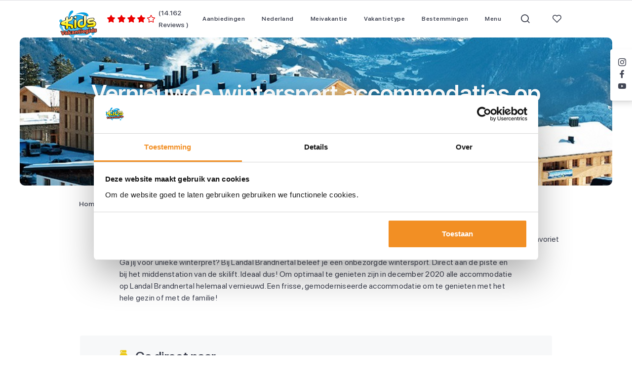

--- FILE ---
content_type: text/html; charset=UTF-8
request_url: https://www.kidsvakantiegids.nl/kinder-vakantienieuws/accommodaties-landal-brandnertal
body_size: 20006
content:
<!DOCTYPE html>
<html lang="nl-NL">
<head>
    <script async src="https://pagead2.googlesyndication.com/pagead/js/adsbygoogle.js?client=ca-pub-1663541423058600"
     crossorigin="anonymous"></script>
<meta name='impact-site-verification' value='c403a022-fef2-4486-8bfe-2b333b3ad175' />
<!-- Google Tag Manager -->
<script>(function(w,d,s,l,i){w[l]=w[l]||[];w[l].push({'gtm.start':
            new Date().getTime(),event:'gtm.js'});var f=d.getElementsByTagName(s)[0],
        j=d.createElement(s),dl=l!='dataLayer'?'&l='+l:'';j.async=true;j.src=
        'https://www.googletagmanager.com/gtm.js?id='+i+dl;f.parentNode.insertBefore(j,f);
    })(window,document,'script','dataLayer','GTM-WBZ558K');</script>
<!-- End Google Tag Manager -->

    <meta charset="utf-8"><meta name="viewport" content="width=device-width, initial-scale=1, viewport-fit=cover">
<title>Vernieuwde accommodaties op Landal Brandnertal | Wintersport  | Kids Vakantiegids</title><meta property="og:title" content="Vernieuwde accommodaties op Landal Brandnertal | Wintersport "><meta property="og:image" content="https://kvg-prd.s3.eu-central-1.amazonaws.com/media/resized/1/d1f0f6c2-4743-4ebd-98ed-356c3fc7b544/1200x1200_1598267013.jpg"><meta name="twitter:image" content="https://kvg-prd.s3.eu-central-1.amazonaws.com/media/resized/1/d1f0f6c2-4743-4ebd-98ed-356c3fc7b544/1200x1200_1598267013.jpg"><meta name="twitter:title" content="Vernieuwde accommodaties op Landal Brandnertal | Wintersport "><meta name="twitter:card" content="summary_large_image"><meta property="og:site_name" content="Kids Vakantiegids"><meta property="og:url" content="https://www.kidsvakantiegids.nl/kinder-vakantienieuws/accommodaties-landal-brandnertal"><meta property="og:type" content="article"><meta property="og:locale" content="nl_NL"><link href="https://www.kidsvakantiegids.nl/kinder-vakantienieuws/accommodaties-landal-brandnertal" rel="canonical"><meta http-equiv="content-language" content="nl-nl">
<script type="application/ld+json">{"@context":"https://schema.org","@type":"Article","name":"Vernieuwde wintersport accommodaties op Landal Brandnertal","url":"https://www.kidsvakantiegids.nl/kinder-vakantienieuws/accommodaties-landal-brandnertal","description":"<p>Ga jij voor unieke winterpret? Bij Landal Brandnertal beleef je een onbezorgde wintersport. Direct aan de piste en bij het middenstation van de skilift. Ideaal dus! Om optimaal te genieten zijn in december 2020 alle accommodatie op Landal Brandnertal helemaal vernieuwd. Een frisse, gemoderniseerde accommodatie om te genieten met het hele gezin of met de familie!&nbsp;</p>\r\n","image":"https://kvg-prd.s3.eu-central-1.amazonaws.com/media/resized/1/d1f0f6c2-4743-4ebd-98ed-356c3fc7b544/1200xauto_1598267013.jpg","dateCreated":"2021-10-06T17:12:29+02:00","dateModified":"2024-02-14T14:10:15+01:00"}</script>
<link rel="stylesheet" href="/dist/styles/app.css?id=905e6cad58d4a0e18dc0"><script type="text/javascript">
    const siteUrl = 'https://www.kidsvakantiegids.nl';
    const currentLocale = 'nl_NL';
        const validationMessages = {
        default: 'Dit veld is verplicht',
        total: 'One or more fields have an error. Please check and try again.',
        email: 'Invalid email address.',
        phone: 'Invalid phone number.',
        accept_terms: 'You must accept the terms and conditions before sending your message.',
        spam: 'You filled out a form field that was created to stop spammers. Try again or contact the site administrator if you feel this was an error.',
        success: 'Thank you for your message. It has been sent.',
        success_newsletter: 'Bedankt voor je aanmelding voor de nieuwsbrief',
        select: 'Selecteer een item uit de lijst',
    };
</script>

</head>

<body class="article-view">
<!-- Google Tag Manager (noscript) -->
<noscript>
    <iframe src="https://www.googletagmanager.com/ns.html?id=GTM-WBZ558K" height="0" width="0" style="display:none;visibility:hidden"></iframe>
</noscript>
<!-- End Google Tag Manager (noscript) --><nav class="navbar">
        <div class="container">
        <div class="navbar-inner">
            <div class="navbar-inner__backdrop"></div>
            <div class="navbar-toggler navbar-toggler--navigation">
                <div class="navbar-toggler__text">
                    <span class="navbar-toggler__text__default">Sluiten</span>
                    <span class="navbar-toggler__text__append">Menu</span>
                </div>
                <div class="navbar-toggler__hamburger">
                    <span></span>
                    <span></span>
                    <span></span>
                </div>
            </div>
            <div class="navbar-flex">
                <a href="/" class="navbar-brand">
                    <img src="/dist/images/logo.svg?id=b5df1c9be0a2186f595e" alt="Kids Vakantiegids" width="94" height="70">
                </a>
                
    <div class="rating">
        <div class="rating__stars">
            <i class="icon-star text-persimmon"></i><i class="icon-star text-persimmon"></i><i class="icon-star text-persimmon"></i><i class="icon-star text-persimmon"></i><i class="icon-star-o text-persimmon"></i>        </div>
                    <div class="rating__count">
                <span>(14.162 Reviews )</span>
            </div>
            </div>
            </div>
            <div class="navbar-nav-wrapper">
                
<div class="navbar-menu navbar-menu--desktop">
    <div class="navbar-menu__nav-container">
        <ul class="navbar-menu__nav" role="menu">
                            <li class="nav-item" role="none">
                    <a 
                        href="/aanbiedingen" 
                        role="menuitem"
                        class="nav-link 
                        nav-link--no-submenu                        ">
                        <span>Aanbiedingen</span>
                                            </a>
                </li>
                            <li class="nav-item" role="none">
                    <a 
                        href="/nederland" 
                        role="menuitem"
                        class="nav-link 
                                                ">
                        <span>Nederland</span>
                                            </a>
                </li>
                            <li class="nav-item" role="none">
                    <a 
                        href="/meivakantie" 
                        role="menuitem"
                        class="nav-link 
                                                ">
                        <span>Meivakantie</span>
                                            </a>
                </li>
                            <li class="nav-item" role="none">
                    <a 
                        href="#" 
                        role="menuitem"
                        class="nav-link 
                                                ">
                        <span>Vakantietype</span>
                                            </a>
                </li>
                            <li class="nav-item" role="none">
                    <a 
                        href="/kindvriendelijke-bestemmingen" 
                        role="menuitem"
                        class="nav-link 
                                                ">
                        <span>Bestemmingen</span>
                                            </a>
                </li>
                            <li class="nav-item" role="none">
                    <a 
                        href="" 
                        role="menuitem"
                        class="nav-link 
                                                ">
                        <span>Menu</span>
                                            </a>
                </li>
                        <li class="nav-item" role="none">
                <button type="button" class="nav-link navbar--search" data-close-text="Zoeken" aria-label=Zoeken role="menuitem">
                    <i class="icon-magnifying-glass"></i>
                </button>
            </li>
            <li class="nav-item" role="none">
                <button type="button" class="nav-link navbar--favorites" data-close-text="Favorieten" aria-label="Favorieten"
                role="menuitem">
                    <i class="icon-heart-o"></i>
                </button>
            </li>
        </ul>

        <div class="nav-mover"></div>
    </div>
</div>

<div class="navbar-menu__wrapper">
    <div class="navbar-menu__container" hidden>
        <div class="navbar-menu__card">
                                <div class="navbar-menu__section">
                        <div class="navbar-menu__section__layout">
                            
<div class="navbar-menu__block">
    <div class="container">
        <div class="navbar-menu__block__header">
            <p class="h2 navbar-menu__placeholder">Waar kies jij voor?</p>
        </div>
        <div class="navbar-menu__cards-flow">
                                                <div class="navbar-menu__cards">
                        
<div class="card card--list">
            <a href="/vakantieparken-nederland" target="_self" class="card__anchor" aria-label="Vakantieparken in Nederland"></a>
        <div class="card__inline">
        <div class="card__thumb">
                            
<picture class="" >
    <!-- Sources -->
                        
                            <source data-srcset="https://kvg-prd.s3.eu-central-1.amazonaws.com/media/resized/1/7ed54821-fcf8-434b-af41-4ce0b7b12376/60xauto_hof-van-saksen-newborn-17-.webp" media="(min-width: 375px)" type="image/webp">
                        
    <!-- Image element -->
            
                    <source data-srcset="https://kvg-prd.s3.eu-central-1.amazonaws.com/media/resized/1/7ed54821-fcf8-434b-af41-4ce0b7b12376/60xauto_hof-van-saksen-newborn-17-.webp, https://kvg-prd.s3.eu-central-1.amazonaws.com/media/resized/1/7ed54821-fcf8-434b-af41-4ce0b7b12376/120xauto_hof-van-saksen-newborn-17-.webp 2x" type="image/webp">
        
        
                                <img  data-src="https://kvg-prd.s3.eu-central-1.amazonaws.com/media/resized/1/7ed54821-fcf8-434b-af41-4ce0b7b12376/60xauto_hof-van-saksen-newborn-17-.jpg" alt="Vakantieparken in Nederland" width="60" height="39" class="landscape lazyload" data-srcset="https://kvg-prd.s3.eu-central-1.amazonaws.com/media/resized/1/7ed54821-fcf8-434b-af41-4ce0b7b12376/120xauto_hof-van-saksen-newborn-17-.jpg 2x" loading="lazy"            >
            </picture>

                    </div>
        <div class="card__body">
            <span class="card__body__title">Vakantieparken in Nederland</span>
        </div>
    </div>
</div>

<div class="card card--list">
            <a href="/vakantieparken-nederland/met-subtropisch-zwembad" target="_self" class="card__anchor" aria-label="Met subtropisch zwembad"></a>
        <div class="card__inline">
        <div class="card__thumb">
                            
<picture class="" >
    <!-- Sources -->
                        
                            <source data-srcset="https://kvg-prd.s3.eu-central-1.amazonaws.com/media/resized/1/14baaa3e-1487-4d81-a03d-d7e8222cb7fe/60xauto_center-parcs-het-heijderbos-18-.webp" media="(min-width: 375px)" type="image/webp">
                        
    <!-- Image element -->
            
                    <source data-srcset="https://kvg-prd.s3.eu-central-1.amazonaws.com/media/resized/1/14baaa3e-1487-4d81-a03d-d7e8222cb7fe/60xauto_center-parcs-het-heijderbos-18-.webp, https://kvg-prd.s3.eu-central-1.amazonaws.com/media/resized/1/14baaa3e-1487-4d81-a03d-d7e8222cb7fe/120xauto_center-parcs-het-heijderbos-18-.webp 2x" type="image/webp">
        
        
                                <img  data-src="https://kvg-prd.s3.eu-central-1.amazonaws.com/media/resized/1/14baaa3e-1487-4d81-a03d-d7e8222cb7fe/60xauto_center-parcs-het-heijderbos-18-.jpg" alt="Met subtropisch zwembad" width="60" height="40" class="landscape lazyload" data-srcset="https://kvg-prd.s3.eu-central-1.amazonaws.com/media/resized/1/14baaa3e-1487-4d81-a03d-d7e8222cb7fe/120xauto_center-parcs-het-heijderbos-18-.jpg 2x" loading="lazy"            >
            </picture>

                    </div>
        <div class="card__body">
            <span class="card__body__title">Met subtropisch zwembad</span>
        </div>
    </div>
</div>
                    </div>
                                    <div class="navbar-menu__cards">
                        
<div class="card card--list">
            <a href="/kindercamping-nederland" target="_self" class="card__anchor" aria-label="Kindercamping Nederland"></a>
        <div class="card__inline">
        <div class="card__thumb">
                            
<picture class="" >
    <!-- Sources -->
                        
                            <source data-srcset="https://kvg-prd.s3.eu-central-1.amazonaws.com/media/resized/1/47453a2b-69fb-43c1-8a51-627fc7c16018/60xauto_1575901622.webp" media="(min-width: 375px)" type="image/webp">
                        
    <!-- Image element -->
            
                    <source data-srcset="https://kvg-prd.s3.eu-central-1.amazonaws.com/media/resized/1/47453a2b-69fb-43c1-8a51-627fc7c16018/60xauto_1575901622.webp, https://kvg-prd.s3.eu-central-1.amazonaws.com/media/resized/1/47453a2b-69fb-43c1-8a51-627fc7c16018/120xauto_1575901622.webp 2x" type="image/webp">
        
        
                                <img  data-src="https://kvg-prd.s3.eu-central-1.amazonaws.com/media/resized/1/47453a2b-69fb-43c1-8a51-627fc7c16018/60xauto_1575901622.jpg" alt="Kindercamping Nederland" width="60" height="39" class="landscape lazyload" data-srcset="https://kvg-prd.s3.eu-central-1.amazonaws.com/media/resized/1/47453a2b-69fb-43c1-8a51-627fc7c16018/120xauto_1575901622.jpg 2x" loading="lazy"            >
            </picture>

                    </div>
        <div class="card__body">
            <span class="card__body__title">Kindercamping Nederland</span>
        </div>
    </div>
</div>

<div class="card card--list">
            <a href="/aquapark-nederland" target="_self" class="card__anchor" aria-label="Aquapark Nederland"></a>
        <div class="card__inline">
        <div class="card__thumb">
                            
<picture class="" >
    <!-- Sources -->
                        
                            <source data-srcset="https://kvg-prd.s3.eu-central-1.amazonaws.com/media/resized/1/4c20c2f8-543e-4fa4-b658-2d04043b124b/60xauto_vakantiepark-slagharen-14-.webp" media="(min-width: 375px)" type="image/webp">
                        
    <!-- Image element -->
            
                    <source data-srcset="https://kvg-prd.s3.eu-central-1.amazonaws.com/media/resized/1/4c20c2f8-543e-4fa4-b658-2d04043b124b/60xauto_vakantiepark-slagharen-14-.webp, https://kvg-prd.s3.eu-central-1.amazonaws.com/media/resized/1/4c20c2f8-543e-4fa4-b658-2d04043b124b/120xauto_vakantiepark-slagharen-14-.webp 2x" type="image/webp">
        
        
                                <img  data-src="https://kvg-prd.s3.eu-central-1.amazonaws.com/media/resized/1/4c20c2f8-543e-4fa4-b658-2d04043b124b/60xauto_vakantiepark-slagharen-14-.jpg" alt="Aquapark Nederland" width="60" height="38" class="landscape lazyload" data-srcset="https://kvg-prd.s3.eu-central-1.amazonaws.com/media/resized/1/4c20c2f8-543e-4fa4-b658-2d04043b124b/120xauto_vakantiepark-slagharen-14-.jpg 2x" loading="lazy"            >
            </picture>

                    </div>
        <div class="card__body">
            <span class="card__body__title">Aquapark Nederland</span>
        </div>
    </div>
</div>
                    </div>
                                    </div>
        
    </div>
</div>
                                        <div class="navbar-menu__block">
                                            <ul class="navbar-menu__list">
            <li>
            <a href="" class="navbar-menu__list__link">Waar wil je slapen?</a>

                            <ul class="navbar-menu__list navbar-menu__list--children">
                                            <li>
                            <a href="/vakantieparken-nederland" target="_self" class="navbar-menu__list__link">Vakantiepark</a>
                        </li>
                                            <li>
                            <a href="/kindercamping-nederland" target="_self" class="navbar-menu__list__link">Kindercamping </a>
                        </li>
                                            <li>
                            <a href="/kinderhotel/nederland" target="_self" class="navbar-menu__list__link">Kinderhotel</a>
                        </li>
                                            <li>
                            <a href="/boerderijvakantie" target="_self" class="navbar-menu__list__link">Boerderij</a>
                        </li>
                                    </ul>
                    </li>
            <li>
            <a href="" class="navbar-menu__list__link">Waar wil je heen?</a>

                            <ul class="navbar-menu__list navbar-menu__list--children">
                                            <li>
                            <a href="/limburg" target="_self" class="navbar-menu__list__link">Limburg</a>
                        </li>
                                            <li>
                            <a href="/noord-brabant" target="_self" class="navbar-menu__list__link">Noord-Brabant</a>
                        </li>
                                            <li>
                            <a href="/drenthe" target="_self" class="navbar-menu__list__link">Drenthe</a>
                        </li>
                                            <li>
                            <a href="/nederland" target="_self" class="navbar-menu__list__link">>> Alle bestemmingen</a>
                        </li>
                                    </ul>
                    </li>
    </ul>
                                        </div>
                                                                </div>
                    </div>
                                        <div class="navbar-menu__section">
                        <div class="navbar-menu__section__layout">
                            
<div class="navbar-menu__block">
    <div class="container">
        <div class="navbar-menu__block__header">
            <p class="h2 navbar-menu__placeholder">Waar kies jij voor?</p>
        </div>
        <div class="navbar-menu__cards-flow">
                                                <div class="navbar-menu__cards">
                        
<div class="card card--list">
            <a href="/aanbiedingen/meivakantie" target="_self" class="card__anchor" aria-label="Meivakantie aanbiedingen"></a>
        <div class="card__inline">
        <div class="card__thumb">
                            
<picture class="" >
    <!-- Sources -->
                        
                            <source data-srcset="https://kvg-prd.s3.eu-central-1.amazonaws.com/media/resized/1/3ce1c77f-fe9b-4cb4-a011-ffca6c7677e6/60xauto_20200926-110108-groot-.webp" media="(min-width: 375px)" type="image/webp">
                        
    <!-- Image element -->
            
                    <source data-srcset="https://kvg-prd.s3.eu-central-1.amazonaws.com/media/resized/1/3ce1c77f-fe9b-4cb4-a011-ffca6c7677e6/60xauto_20200926-110108-groot-.webp, https://kvg-prd.s3.eu-central-1.amazonaws.com/media/resized/1/3ce1c77f-fe9b-4cb4-a011-ffca6c7677e6/120xauto_20200926-110108-groot-.webp 2x" type="image/webp">
        
        
                                <img  data-src="https://kvg-prd.s3.eu-central-1.amazonaws.com/media/resized/1/3ce1c77f-fe9b-4cb4-a011-ffca6c7677e6/60xauto_20200926-110108-groot-.jpg" alt="Meivakantie aanbiedingen" width="60" height="45" class="landscape lazyload" data-srcset="https://kvg-prd.s3.eu-central-1.amazonaws.com/media/resized/1/3ce1c77f-fe9b-4cb4-a011-ffca6c7677e6/120xauto_20200926-110108-groot-.jpg 2x" loading="lazy"            >
            </picture>

                    </div>
        <div class="card__body">
            <span class="card__body__title">Meivakantie aanbiedingen</span>
        </div>
    </div>
</div>

<div class="card card--list">
            <a href="/meivakantie/meivakantie-nederland" target="_self" class="card__anchor" aria-label="Meivakantie in Nederland"></a>
        <div class="card__inline">
        <div class="card__thumb">
                            
<picture class="" >
    <!-- Sources -->
                        
                            <source data-srcset="https://kvg-prd.s3.eu-central-1.amazonaws.com/media/resized/1/4965c858-3c58-444f-8ccc-19e88ea78ca7/60xauto_landal-esonstad-1-.webp" media="(min-width: 375px)" type="image/webp">
                        
    <!-- Image element -->
            
                    <source data-srcset="https://kvg-prd.s3.eu-central-1.amazonaws.com/media/resized/1/4965c858-3c58-444f-8ccc-19e88ea78ca7/60xauto_landal-esonstad-1-.webp, https://kvg-prd.s3.eu-central-1.amazonaws.com/media/resized/1/4965c858-3c58-444f-8ccc-19e88ea78ca7/120xauto_landal-esonstad-1-.webp 2x" type="image/webp">
        
        
                                <img  data-src="https://kvg-prd.s3.eu-central-1.amazonaws.com/media/resized/1/4965c858-3c58-444f-8ccc-19e88ea78ca7/60xauto_landal-esonstad-1-.jpg" alt="Meivakantie in Nederland" width="60" height="45" class="landscape lazyload" data-srcset="https://kvg-prd.s3.eu-central-1.amazonaws.com/media/resized/1/4965c858-3c58-444f-8ccc-19e88ea78ca7/120xauto_landal-esonstad-1-.jpg 2x" loading="lazy"            >
            </picture>

                    </div>
        <div class="card__body">
            <span class="card__body__title">Meivakantie in Nederland</span>
        </div>
    </div>
</div>
                    </div>
                                    <div class="navbar-menu__cards">
                        
<div class="card card--list">
            <a href="/meivakantie/meivakantie-zonvakantie" target="_self" class="card__anchor" aria-label="Meivakantie naar de zon"></a>
        <div class="card__inline">
        <div class="card__thumb">
                            
<picture class="" >
    <!-- Sources -->
                        
                            <source data-srcset="https://kvg-prd.s3.eu-central-1.amazonaws.com/media/resized/1/274be744-35d1-49d1-8354-5a258e5645e8/60xauto_mangrove-beach-resort-waterpark.webp" media="(min-width: 375px)" type="image/webp">
                        
    <!-- Image element -->
            
                    <source data-srcset="https://kvg-prd.s3.eu-central-1.amazonaws.com/media/resized/1/274be744-35d1-49d1-8354-5a258e5645e8/60xauto_mangrove-beach-resort-waterpark.webp, https://kvg-prd.s3.eu-central-1.amazonaws.com/media/resized/1/274be744-35d1-49d1-8354-5a258e5645e8/120xauto_mangrove-beach-resort-waterpark.webp 2x" type="image/webp">
        
        
                                <img  data-src="https://kvg-prd.s3.eu-central-1.amazonaws.com/media/resized/1/274be744-35d1-49d1-8354-5a258e5645e8/60xauto_mangrove-beach-resort-waterpark.jpg" alt="Meivakantie naar de zon" width="60" height="39" class="landscape lazyload" data-srcset="https://kvg-prd.s3.eu-central-1.amazonaws.com/media/resized/1/274be744-35d1-49d1-8354-5a258e5645e8/120xauto_mangrove-beach-resort-waterpark.jpg 2x" loading="lazy"            >
            </picture>

                    </div>
        <div class="card__body">
            <span class="card__body__title">Meivakantie naar de zon</span>
        </div>
    </div>
</div>

<div class="card card--list">
            <a href="/pretpark-vakantie" target="_self" class="card__anchor" aria-label="Pretparken in de meivakantie"></a>
        <div class="card__inline">
        <div class="card__thumb">
                            
<picture class="" >
    <!-- Sources -->
                        
                            <source data-srcset="https://kvg-prd.s3.eu-central-1.amazonaws.com/media/resized/1/8a9fd91e-434b-4512-9965-2f8d659fb778/60xauto_20241021-102655.webp" media="(min-width: 375px)" type="image/webp">
                        
    <!-- Image element -->
            
                    <source data-srcset="https://kvg-prd.s3.eu-central-1.amazonaws.com/media/resized/1/8a9fd91e-434b-4512-9965-2f8d659fb778/60xauto_20241021-102655.webp, https://kvg-prd.s3.eu-central-1.amazonaws.com/media/resized/1/8a9fd91e-434b-4512-9965-2f8d659fb778/120xauto_20241021-102655.webp 2x" type="image/webp">
        
        
                                <img  data-src="https://kvg-prd.s3.eu-central-1.amazonaws.com/media/resized/1/8a9fd91e-434b-4512-9965-2f8d659fb778/60xauto_20241021-102655.jpg" alt="Pretparken in de meivakantie" width="60" height="45" class="landscape lazyload" data-srcset="https://kvg-prd.s3.eu-central-1.amazonaws.com/media/resized/1/8a9fd91e-434b-4512-9965-2f8d659fb778/120xauto_20241021-102655.jpg 2x" loading="lazy"            >
            </picture>

                    </div>
        <div class="card__body">
            <span class="card__body__title">Pretparken in de meivakantie</span>
        </div>
    </div>
</div>
                    </div>
                                    </div>
        
    </div>
</div>
                                        <div class="navbar-menu__block">
                                            <ul class="navbar-menu__list">
            <li>
            <a href="" class="navbar-menu__list__link">Meer schoolvakanties & feestdagen</a>

                            <ul class="navbar-menu__list navbar-menu__list--children">
                                            <li>
                            <a href="/voorjaarsvakantie" target="_self" class="navbar-menu__list__link">Voorjaarsvakantie</a>
                        </li>
                                            <li>
                            <a href="/zomervakantie" target="_self" class="navbar-menu__list__link">Zomervakantie</a>
                        </li>
                                            <li>
                            <a href="/herfstvakantie" target="_self" class="navbar-menu__list__link">Herfstvakantie</a>
                        </li>
                                            <li>
                            <a href="/kerstvakantie" target="_self" class="navbar-menu__list__link">Kerstvakantie</a>
                        </li>
                                    </ul>
                    </li>
    </ul>
                                        </div>
                                                                </div>
                    </div>
                                        <div class="navbar-menu__section">
                        <div class="navbar-menu__section__layout">
                            
<div class="navbar-menu__block">
    <div class="container">
        <div class="navbar-menu__block__header">
            <p class="h2 navbar-menu__placeholder">Populaire thema's</p>
        </div>
        <div class="navbar-menu__cards-flow">
                                                <div class="navbar-menu__cards">
                        
<div class="card card--list">
            <a href="/all-inclusive-vakantie" target="_self" class="card__anchor" aria-label="All inclusive vakantie"></a>
        <div class="card__inline">
        <div class="card__thumb">
                            
<picture class="" >
    <!-- Sources -->
                        
                            <source data-srcset="https://kvg-prd.s3.eu-central-1.amazonaws.com/media/resized/1/3b1a24d1-cdfb-46f8-8702-6b91ae591aa4/60xauto_9195f6d456ffa990b85c233065c02ad2.webp" media="(min-width: 375px)" type="image/webp">
                        
    <!-- Image element -->
            
                    <source data-srcset="https://kvg-prd.s3.eu-central-1.amazonaws.com/media/resized/1/3b1a24d1-cdfb-46f8-8702-6b91ae591aa4/60xauto_9195f6d456ffa990b85c233065c02ad2.webp, https://kvg-prd.s3.eu-central-1.amazonaws.com/media/resized/1/3b1a24d1-cdfb-46f8-8702-6b91ae591aa4/120xauto_9195f6d456ffa990b85c233065c02ad2.webp 2x" type="image/webp">
        
        
                                <img  data-src="https://kvg-prd.s3.eu-central-1.amazonaws.com/media/resized/1/3b1a24d1-cdfb-46f8-8702-6b91ae591aa4/60xauto_9195f6d456ffa990b85c233065c02ad2.jpg" alt="All inclusive vakantie" width="60" height="39" class="landscape lazyload" data-srcset="https://kvg-prd.s3.eu-central-1.amazonaws.com/media/resized/1/3b1a24d1-cdfb-46f8-8702-6b91ae591aa4/120xauto_9195f6d456ffa990b85c233065c02ad2.jpg 2x" loading="lazy"            >
            </picture>

                    </div>
        <div class="card__body">
            <span class="card__body__title">All inclusive vakantie</span>
        </div>
    </div>
</div>

<div class="card card--list">
            <a href="/aquapark-vakantie" target="_self" class="card__anchor" aria-label="Vakantie met waterpark"></a>
        <div class="card__inline">
        <div class="card__thumb">
                            
<picture class="" >
    <!-- Sources -->
                        
                            <source data-srcset="https://kvg-prd.s3.eu-central-1.amazonaws.com/media/resized/1/f8cb71c4-afba-486f-9ccd-d86ccc13dde0/60xauto_aquapark-vakantie-aqua-fantasy.webp" media="(min-width: 375px)" type="image/webp">
                        
    <!-- Image element -->
            
                    <source data-srcset="https://kvg-prd.s3.eu-central-1.amazonaws.com/media/resized/1/f8cb71c4-afba-486f-9ccd-d86ccc13dde0/60xauto_aquapark-vakantie-aqua-fantasy.webp, https://kvg-prd.s3.eu-central-1.amazonaws.com/media/resized/1/f8cb71c4-afba-486f-9ccd-d86ccc13dde0/120xauto_aquapark-vakantie-aqua-fantasy.webp 2x" type="image/webp">
        
        
                                <img  data-src="https://kvg-prd.s3.eu-central-1.amazonaws.com/media/resized/1/f8cb71c4-afba-486f-9ccd-d86ccc13dde0/60xauto_aquapark-vakantie-aqua-fantasy.jpg" alt="Vakantie met waterpark" width="60" height="40" class="landscape lazyload" data-srcset="https://kvg-prd.s3.eu-central-1.amazonaws.com/media/resized/1/f8cb71c4-afba-486f-9ccd-d86ccc13dde0/120xauto_aquapark-vakantie-aqua-fantasy.jpg 2x" loading="lazy"            >
            </picture>

                    </div>
        <div class="card__body">
            <span class="card__body__title">Vakantie met waterpark</span>
        </div>
    </div>
</div>
                    </div>
                                    <div class="navbar-menu__cards">
                        
<div class="card card--list">
            <a href="/weekendje-weg" target="_self" class="card__anchor" aria-label="Weekendje weg"></a>
        <div class="card__inline">
        <div class="card__thumb">
                            
<picture class="" >
    <!-- Sources -->
                        
                            <source data-srcset="https://kvg-prd.s3.eu-central-1.amazonaws.com/media/resized/1/e1eab2d8-b55d-471e-a1fe-c9500462c7de/60xauto_landal-vennenbos-3-.webp" media="(min-width: 375px)" type="image/webp">
                        
    <!-- Image element -->
            
                    <source data-srcset="https://kvg-prd.s3.eu-central-1.amazonaws.com/media/resized/1/e1eab2d8-b55d-471e-a1fe-c9500462c7de/60xauto_landal-vennenbos-3-.webp, https://kvg-prd.s3.eu-central-1.amazonaws.com/media/resized/1/e1eab2d8-b55d-471e-a1fe-c9500462c7de/120xauto_landal-vennenbos-3-.webp 2x" type="image/webp">
        
        
                                <img  data-src="https://kvg-prd.s3.eu-central-1.amazonaws.com/media/resized/1/e1eab2d8-b55d-471e-a1fe-c9500462c7de/60xauto_landal-vennenbos-3-.jpg" alt="Weekendje weg" width="60" height="44" class="landscape lazyload" data-srcset="https://kvg-prd.s3.eu-central-1.amazonaws.com/media/resized/1/e1eab2d8-b55d-471e-a1fe-c9500462c7de/120xauto_landal-vennenbos-3-.jpg 2x" loading="lazy"            >
            </picture>

                    </div>
        <div class="card__body">
            <span class="card__body__title">Weekendje weg</span>
        </div>
    </div>
</div>

<div class="card card--list">
            <a href="/kinder-campings" target="_self" class="card__anchor" aria-label="Kindercampings"></a>
        <div class="card__inline">
        <div class="card__thumb">
                            
<picture class="" >
    <!-- Sources -->
                        
                            <source data-srcset="https://kvg-prd.s3.eu-central-1.amazonaws.com/media/resized/1/63fbf06a-aa0b-4e8e-a59f-033c8fa922fa/60xauto_1459855161.webp" media="(min-width: 375px)" type="image/webp">
                        
    <!-- Image element -->
            
                    <source data-srcset="https://kvg-prd.s3.eu-central-1.amazonaws.com/media/resized/1/63fbf06a-aa0b-4e8e-a59f-033c8fa922fa/60xauto_1459855161.webp, https://kvg-prd.s3.eu-central-1.amazonaws.com/media/resized/1/63fbf06a-aa0b-4e8e-a59f-033c8fa922fa/120xauto_1459855161.webp 2x" type="image/webp">
        
        
                                <img  data-src="https://kvg-prd.s3.eu-central-1.amazonaws.com/media/resized/1/63fbf06a-aa0b-4e8e-a59f-033c8fa922fa/60xauto_1459855161.jpg" alt="Kindercampings" width="60" height="33" class="landscape lazyload" data-srcset="https://kvg-prd.s3.eu-central-1.amazonaws.com/media/resized/1/63fbf06a-aa0b-4e8e-a59f-033c8fa922fa/120xauto_1459855161.jpg 2x" loading="lazy"            >
            </picture>

                    </div>
        <div class="card__body">
            <span class="card__body__title">Kindercampings</span>
        </div>
    </div>
</div>
                    </div>
                                    </div>
        
    </div>
</div>
                                        <div class="navbar-menu__block">
                                            <ul class="navbar-menu__list">
            <li>
            <a href="#" class="navbar-menu__list__link">Waar wil je slapen?</a>

                            <ul class="navbar-menu__list navbar-menu__list--children">
                                            <li>
                            <a href="/all-inclusive-vakantie" target="_self" class="navbar-menu__list__link">All inclusive hotel</a>
                        </li>
                                            <li>
                            <a href="/kindvriendelijk-vakantiepark" target="_self" class="navbar-menu__list__link">Vakantiepark</a>
                        </li>
                                            <li>
                            <a href="/kinder-campings" target="_self" class="navbar-menu__list__link">Kindercamping</a>
                        </li>
                                    </ul>
                    </li>
            <li>
            <a href="" class="navbar-menu__list__link">Wie gaan er mee? </a>

                            <ul class="navbar-menu__list navbar-menu__list--children">
                                            <li>
                            <a href="/baby-vakantie" target="_self" class="navbar-menu__list__link">Vakantie met baby</a>
                        </li>
                                            <li>
                            <a href="/vakantie-met-tieners" target="_self" class="navbar-menu__list__link">Vakantie met tieners</a>
                        </li>
                                            <li>
                            <a href="/vakantie-met-hond" target="_self" class="navbar-menu__list__link">Vakantie met de hond</a>
                        </li>
                                    </ul>
                    </li>
            <li>
            <a href="#" class="navbar-menu__list__link">Pretparken</a>

                            <ul class="navbar-menu__list navbar-menu__list--children">
                                            <li>
                            <a href="/legoland-denemarken" target="_self" class="navbar-menu__list__link">LEGOLAND Denemarken</a>
                        </li>
                                            <li>
                            <a href="/disneyland" target="_self" class="navbar-menu__list__link">Disneyland</a>
                        </li>
                                            <li>
                            <a href="/attractiepark-slagharen" target="_self" class="navbar-menu__list__link">Attractie- & Vakantiepark Slagharen</a>
                        </li>
                                            <li>
                            <a href="/pretpark-vakantie" target="_self" class="navbar-menu__list__link">> Meer pretparken</a>
                        </li>
                                    </ul>
                    </li>
            <li>
            <a href="#" class="navbar-menu__list__link">Actie & avontuur</a>

                            <ul class="navbar-menu__list navbar-menu__list--children">
                                            <li>
                            <a href="/rondreis-kinderen" target="_self" class="navbar-menu__list__link">Rondreizen</a>
                        </li>
                                            <li>
                            <a href="/verre-vakanties" target="_self" class="navbar-menu__list__link">Verre vakanties</a>
                        </li>
                                            <li>
                            <a href="/wintersport-kinderen" target="_self" class="navbar-menu__list__link">Wintersport</a>
                        </li>
                                            <li>
                            <a href="/actieve-vakantie" target="_self" class="navbar-menu__list__link">> Meer actieve vakanties</a>
                        </li>
                                    </ul>
                    </li>
    </ul>
                                        </div>
                                                                </div>
                    </div>
                                        <div class="navbar-menu__section">
                        <div class="navbar-menu__section__layout">
                            
<div class="navbar-menu__block">
    <div class="container">
        <div class="navbar-menu__block__header">
            <p class="h2 navbar-menu__placeholder">Waar wil je naartoe?</p>
        </div>
        <div class="navbar-menu__cards-flow">
                                                <div class="navbar-menu__cards">
                        
<div class="card card--list">
            <a href="/nederland" target="_self" class="card__anchor" aria-label="Nederland"></a>
        <div class="card__inline">
        <div class="card__thumb">
                            
<picture class="" >
    <!-- Sources -->
                        
                            <source data-srcset="https://kvg-prd.s3.eu-central-1.amazonaws.com/media/resized/1/a7e46a9b-d90c-4f69-9c0f-8e0af11d462e/60xauto_land-van-bartje-25-groot-.webp" media="(min-width: 375px)" type="image/webp">
                        
    <!-- Image element -->
            
                    <source data-srcset="https://kvg-prd.s3.eu-central-1.amazonaws.com/media/resized/1/a7e46a9b-d90c-4f69-9c0f-8e0af11d462e/60xauto_land-van-bartje-25-groot-.webp, https://kvg-prd.s3.eu-central-1.amazonaws.com/media/resized/1/a7e46a9b-d90c-4f69-9c0f-8e0af11d462e/120xauto_land-van-bartje-25-groot-.webp 2x" type="image/webp">
        
        
                                <img  data-src="https://kvg-prd.s3.eu-central-1.amazonaws.com/media/resized/1/a7e46a9b-d90c-4f69-9c0f-8e0af11d462e/60xauto_land-van-bartje-25-groot-.jpg" alt="Nederland" width="60" height="40" class="landscape lazyload" data-srcset="https://kvg-prd.s3.eu-central-1.amazonaws.com/media/resized/1/a7e46a9b-d90c-4f69-9c0f-8e0af11d462e/120xauto_land-van-bartje-25-groot-.jpg 2x" loading="lazy"            >
            </picture>

                    </div>
        <div class="card__body">
            <span class="card__body__title">Nederland</span>
        </div>
    </div>
</div>

<div class="card card--list">
            <a href="/italie" target="_self" class="card__anchor" aria-label="Italië"></a>
        <div class="card__inline">
        <div class="card__thumb">
                            
<picture class="" >
    <!-- Sources -->
                        
                            <source data-srcset="https://kvg-prd.s3.eu-central-1.amazonaws.com/media/resized/1/d9da75b8-5b58-4075-9feb-74a59abead54/60xauto_camping-union-lido-01-20191024153514204.webp" media="(min-width: 375px)" type="image/webp">
                        
    <!-- Image element -->
            
                    <source data-srcset="https://kvg-prd.s3.eu-central-1.amazonaws.com/media/resized/1/d9da75b8-5b58-4075-9feb-74a59abead54/60xauto_camping-union-lido-01-20191024153514204.webp, https://kvg-prd.s3.eu-central-1.amazonaws.com/media/resized/1/d9da75b8-5b58-4075-9feb-74a59abead54/120xauto_camping-union-lido-01-20191024153514204.webp 2x" type="image/webp">
        
        
                                <img  data-src="https://kvg-prd.s3.eu-central-1.amazonaws.com/media/resized/1/d9da75b8-5b58-4075-9feb-74a59abead54/60xauto_camping-union-lido-01-20191024153514204.jpg" alt="Italië" width="60" height="45" class="landscape lazyload" data-srcset="https://kvg-prd.s3.eu-central-1.amazonaws.com/media/resized/1/d9da75b8-5b58-4075-9feb-74a59abead54/120xauto_camping-union-lido-01-20191024153514204.jpg 2x" loading="lazy"            >
            </picture>

                    </div>
        <div class="card__body">
            <span class="card__body__title">Italië</span>
        </div>
    </div>
</div>
                    </div>
                                    <div class="navbar-menu__cards">
                        
<div class="card card--list">
            <a href="/canarische-eilanden" target="_self" class="card__anchor" aria-label="Canarische Eilanden"></a>
        <div class="card__inline">
        <div class="card__thumb">
                            
<picture class="" >
    <!-- Sources -->
                        
                            <source data-srcset="https://kvg-prd.s3.eu-central-1.amazonaws.com/media/resized/1/ff4df5f6-d56a-47cd-8a20-6459df2fca24/60xauto_aquapark-vakantie.webp" media="(min-width: 375px)" type="image/webp">
                        
    <!-- Image element -->
            
                    <source data-srcset="https://kvg-prd.s3.eu-central-1.amazonaws.com/media/resized/1/ff4df5f6-d56a-47cd-8a20-6459df2fca24/60xauto_aquapark-vakantie.webp, https://kvg-prd.s3.eu-central-1.amazonaws.com/media/resized/1/ff4df5f6-d56a-47cd-8a20-6459df2fca24/120xauto_aquapark-vakantie.webp 2x" type="image/webp">
        
        
                                <img  data-src="https://kvg-prd.s3.eu-central-1.amazonaws.com/media/resized/1/ff4df5f6-d56a-47cd-8a20-6459df2fca24/60xauto_aquapark-vakantie.jpg" alt="Canarische Eilanden" width="60" height="45" class="landscape lazyload" data-srcset="https://kvg-prd.s3.eu-central-1.amazonaws.com/media/resized/1/ff4df5f6-d56a-47cd-8a20-6459df2fca24/120xauto_aquapark-vakantie.jpg 2x" loading="lazy"            >
            </picture>

                    </div>
        <div class="card__body">
            <span class="card__body__title">Canarische Eilanden</span>
        </div>
    </div>
</div>

<div class="card card--list">
            <a href="/curacao" target="_self" class="card__anchor" aria-label="Curacao"></a>
        <div class="card__inline">
        <div class="card__thumb">
                            
<picture class="" >
    <!-- Sources -->
                        
                            <source data-srcset="https://kvg-prd.s3.eu-central-1.amazonaws.com/media/resized/1/d18d7534-b9bb-449e-a3ec-601e104d2fe1/60xauto_curacao-strand-hoofdfoto.webp" media="(min-width: 375px)" type="image/webp">
                        
    <!-- Image element -->
            
                    <source data-srcset="https://kvg-prd.s3.eu-central-1.amazonaws.com/media/resized/1/d18d7534-b9bb-449e-a3ec-601e104d2fe1/60xauto_curacao-strand-hoofdfoto.webp, https://kvg-prd.s3.eu-central-1.amazonaws.com/media/resized/1/d18d7534-b9bb-449e-a3ec-601e104d2fe1/120xauto_curacao-strand-hoofdfoto.webp 2x" type="image/webp">
        
        
                                <img  data-src="https://kvg-prd.s3.eu-central-1.amazonaws.com/media/resized/1/d18d7534-b9bb-449e-a3ec-601e104d2fe1/60xauto_curacao-strand-hoofdfoto.jpg" alt="Curacao" width="60" height="40" class="landscape lazyload" data-srcset="https://kvg-prd.s3.eu-central-1.amazonaws.com/media/resized/1/d18d7534-b9bb-449e-a3ec-601e104d2fe1/120xauto_curacao-strand-hoofdfoto.jpg 2x" loading="lazy"            >
            </picture>

                    </div>
        <div class="card__body">
            <span class="card__body__title">Curacao</span>
        </div>
    </div>
</div>
                    </div>
                                    </div>
                    <div class="navbar-menu__block__footer">
                <a href="/kindvriendelijke-bestemmingen"
                   class="btn btn--text btn--bright-gray" aria-label="Alle bestemmingen">
                    <span>Alle bestemmingen</span>
                </a>
            </div>
        
    </div>
</div>
                                        <div class="navbar-menu__block">
                                            <ul class="navbar-menu__list">
            <li>
            <a href="/spanje" class="navbar-menu__list__link">Spanje</a>

                            <ul class="navbar-menu__list navbar-menu__list--children">
                                            <li>
                            <a href="/canarische-eilanden/gran-canaria" target="_self" class="navbar-menu__list__link">Gran Canaria</a>
                        </li>
                                            <li>
                            <a href="/canarische-eilanden/lanzarote" target="_self" class="navbar-menu__list__link">Lanzarote</a>
                        </li>
                                            <li>
                            <a href="/spanje/mallorca" target="_self" class="navbar-menu__list__link">Mallorca</a>
                        </li>
                                            <li>
                            <a href="/spanje" target="_self" class="navbar-menu__list__link">>> Meer Spanje</a>
                        </li>
                                    </ul>
                    </li>
            <li>
            <a href="#" class="navbar-menu__list__link">Nederland</a>

                            <ul class="navbar-menu__list navbar-menu__list--children">
                                            <li>
                            <a href="/nederland/limburg" target="_self" class="navbar-menu__list__link">Limburg</a>
                        </li>
                                            <li>
                            <a href="/nederland/noord-brabant" target="_self" class="navbar-menu__list__link">Noord-Brabant</a>
                        </li>
                                            <li>
                            <a href="/nederland/drenthe" target="_self" class="navbar-menu__list__link">Drenthe</a>
                        </li>
                                            <li>
                            <a href="/nederland" target="_self" class="navbar-menu__list__link">>> Meer Nederland</a>
                        </li>
                                    </ul>
                    </li>
            <li>
            <a href="/griekenland" class="navbar-menu__list__link">Griekenland</a>

                            <ul class="navbar-menu__list navbar-menu__list--children">
                                            <li>
                            <a href="/griekenland/kreta" target="_self" class="navbar-menu__list__link">Kreta</a>
                        </li>
                                            <li>
                            <a href="/griekenland/corfu" target="_self" class="navbar-menu__list__link">Corfu</a>
                        </li>
                                            <li>
                            <a href="/griekenland/kos" target="_self" class="navbar-menu__list__link">Kos</a>
                        </li>
                                            <li>
                            <a href="/griekenland" target="_self" class="navbar-menu__list__link">>> Meer Griekenland</a>
                        </li>
                                    </ul>
                    </li>
            <li>
            <a href="/italie" class="navbar-menu__list__link">Italië</a>

                            <ul class="navbar-menu__list navbar-menu__list--children">
                                            <li>
                            <a href="/italie/venetiaanse-riviera" target="_self" class="navbar-menu__list__link">Venetiaanse Rivièra</a>
                        </li>
                                            <li>
                            <a href="/italie/gardameer" target="_self" class="navbar-menu__list__link">Gardameer</a>
                        </li>
                                            <li>
                            <a href="/italie/toscane" target="_self" class="navbar-menu__list__link">Toscane</a>
                        </li>
                                            <li>
                            <a href="/italie" target="_self" class="navbar-menu__list__link">>> Meer Italië</a>
                        </li>
                                    </ul>
                    </li>
    </ul>
                                        </div>
                                                                </div>
                    </div>
                                <div class="navbar-menu__section">
                <div class="navbar-menu__section__layout">
                                                                            <div class="navbar-menu__block">
                                                                        <div class="navbar-menu__block__body">
                                        <ul class="navbar-menu__nav navbar-menu__nav--icon" role="menu">
                                                                                            <li role="none" class="nav-item">
                                                    
<a href="/aanbiedingen" target="_self"
   aria-label="Vakantie aanbiedingen"
   role="menuitem"
   class="nav-link">
            <i class="icon-euro"></i>
        <span>Vakantie aanbiedingen</span>
</a>
                                                </li>
                                                                                            <li role="none" class="nav-item">
                                                    
<a href="/kindervakantie" target="_self"
   aria-label="Alle familievakanties"
   role="menuitem"
   class="nav-link">
            <i class="icon-palm-tree"></i>
        <span>Alle familievakanties</span>
</a>
                                                </li>
                                                                                            <li role="none" class="nav-item">
                                                    
<a href="/ski-kinderen" target="_self"
   aria-label="Alle wintervakanties"
   role="menuitem"
   class="nav-link">
            <i class="icon-shop"></i>
        <span>Alle wintervakanties</span>
</a>
                                                </li>
                                                                                            <li role="none" class="nav-item">
                                                    
<a href="/kindvriendelijke-bestemmingen" target="_self"
   aria-label="Kindvriendelijke bestemmingen"
   role="menuitem"
   class="nav-link">
            <i class="icon-marker"></i>
        <span>Kindvriendelijke bestemmingen</span>
</a>
                                                </li>
                                                                                            <li role="none" class="nav-item">
                                                    
<a href="/kids-vakantie-blog" target="_self"
   aria-label="Kids Vakantieblogs"
   role="menuitem"
   class="nav-link">
            <i class="icon-feather"></i>
        <span>Kids Vakantieblogs</span>
</a>
                                                </li>
                                                                                            <li role="none" class="nav-item">
                                                    
<a href="https://www.facebook.com/kidsvakantiegids" target="_blank"
   aria-label="Kids Vakantiegids Facebook "
   role="menuitem"
   class="nav-link">
            <i class="icon-facebook"></i>
        <span>Kids Vakantiegids Facebook </span>
</a>
                                                </li>
                                                                                            <li role="none" class="nav-item">
                                                    
<a href="https://www.instagram.com/kidsvakantiegids/" target="_blank"
   aria-label="Kids Vakantiegids Instagram"
   role="menuitem"
   class="nav-link">
            <i class="icon-instagram"></i>
        <span>Kids Vakantiegids Instagram</span>
</a>
                                                </li>
                                                                                            <li role="none" class="nav-item">
                                                    
<a href="/bekende-nederlanders-op-vakantie" target="_self"
   aria-label="BN'ers op vakantie"
   role="menuitem"
   class="nav-link">
            <i class="icon-youtube"></i>
        <span>BN'ers op vakantie</span>
</a>
                                                </li>
                                                                                            <li role="none" class="nav-item">
                                                    
<a href="/over-ons" target="_self"
   aria-label="Over ons"
   role="menuitem"
   class="nav-link">
            <i class="icon-star-struck"></i>
        <span>Over ons</span>
</a>
                                                </li>
                                                                                            <li role="none" class="nav-item">
                                                    
<a href="/over-ons" target="_self"
   aria-label="Contact"
   role="menuitem"
   class="nav-link">
            <i class="icon-envelope"></i>
        <span>Contact</span>
</a>
                                                </li>
                                                                                    </ul>
                                    </div>
                                </div>
                            
                                    </div>
            </div>
            <div class="navbar-menu__section">
                <div class="navbar-menu__section__layout">
                  
<div class="search--navbar">
    <div class="search-header">
        <button class="navbar-close--search">
            <span class="btn btn--io btn--milk">
                <i class="icon-cross"></i>
            </span>
            <span>Zoeken sluiten</span>
        </button>
    </div>
    <div class="search-inner" id="search-navbar-dropdown">
        <div class="search-bar">
            <div class="form-group form-group--notched">
                <form v-on:submit.prevent="navigate">
                    <input type="text" name="input-default-notched" class="form-control-notched use-placeholder" autocomplete="off" v-model="textSearch" placeholder="Zoeken">
                    <div class="notched-outline">
                        <button type="button" class="btn btn--io btn--persimmon" @click="navigate" aria-label="Zoeken">
                            <i class="icon-magnifying-glass"></i>
                        </button>
                    </div>
                </form>
            </div>
        </div>
        <div class="search-content">
            <skeletonloader items="4" v-if="loading && !error"></skeletonloader>
            <p v-if="error" class="no-results-message">Geen resultaten gevonden</p>
            <div class="results" v-if="!loading && !error">
                <cardsearchnavbar v-for="item in searchItems" :item="item"></cardsearchnavbar>
            </div>
        </div>
    </div>
</div>
                </div>
            </div>
            <div class="navbar-menu__section">
                <div class="navbar-menu__section__layout">
                    
<div class="favorites--navbar">
    <div class="favorites-header">
        <button class="navbar-close--favorites">
            <span class="btn btn--io btn--milk">
                    <i class="icon-cross"></i>
            </span>
            <span>Sluit favorieten</span>
        </button>
    </div>
    <div class="favorites-inner" id="navbar-favorites-app">
        <p class="h2 section__heading">
            <i class="icon-heart"></i>Mijn favorieten        </p>
        <div class="favorites-content" :class="{ 'active-scroll' : favoriteItems.length > 6 }">
            <div class="results">
                <favoritecard v-for="item in favoriteItems" :item="item" v-on:removecookie="removeCookie"></favoritecard>
            </div>
        </div>
    </div>
</div>
                </div>
            </div>
        </div>
    </div>
</div>
                <div class="navbar-actions">
                    <button type="button" class="navbar-toggler navbar-toggler--favorites d-xl-none" data-close-text="Favorieten" aria-label="Favorieten">
                        <i class="icon-heart-o"></i>
                    </button>
                    <button type="button" class="navbar-toggler navbar-toggler--search d-xl-none" data-close-text="Zoeken" aria-label="Zoeken">
                        <i class="icon-magnifying-glass"></i>
                    </button>
                    
<div class="search--navbar">
    <div class="search-header">
        <button class="navbar-close--search">
            <span class="btn btn--io btn--milk">
                <i class="icon-cross"></i>
            </span>
            <span>Zoeken sluiten</span>
        </button>
    </div>
    <div class="search-inner" id="search-navbar-dropdown-mobile">
        <div class="search-bar">
            <div class="form-group form-group--notched">
                <form v-on:submit.prevent="navigate">
                    <input type="text" name="input-default-notched" class="form-control-notched use-placeholder" autocomplete="off" v-model="textSearch" placeholder="Zoeken">
                    <div class="notched-outline">
                        <button type="button" class="btn btn--io btn--persimmon" @click="navigate" aria-label="Zoeken">
                            <i class="icon-magnifying-glass"></i>
                        </button>
                    </div>
                </form>
            </div>
        </div>
        <div class="search-content">
            <skeletonloader items="4" v-if="loading && !error"></skeletonloader>
            <p v-if="error" class="no-results-message">Geen resultaten gevonden</p>
            <div class="results" v-if="!loading && !error">
                <cardsearchnavbar v-for="item in searchItems" :item="item"></cardsearchnavbar>
            </div>
        </div>
    </div>
</div>

<div class="favorites--navbar">
    <div class="favorites-header">
        <button class="navbar-close--favorites">
            <span class="btn btn--io btn--milk">
                    <i class="icon-cross"></i>
            </span>
            <span>Sluit favorieten</span>
        </button>
    </div>
    <div class="favorites-inner" id="navbar-favorites-app-mobile">
        <p class="h2 section__heading">
            <i class="icon-heart"></i>Mijn favorieten        </p>
        <div class="favorites-content" :class="{ 'active-scroll' : favoriteItems.length > 6 }">
            <div class="results">
                <favoritecard v-for="item in favoriteItems" :item="item" v-on:removecookie="removeCookie"></favoritecard>
            </div>
        </div>
    </div>
</div>
                </div>
            </div>
        </div>
    </div>
    <div class="navbar-menu navbar-menu--full">
                    <div class="navbar-menu--mobile__section">
                    <div class="navbar-mobile-section__header">
                        <p class="h3 navbar-mobile-section__title">Nederland</p>
                        <button type="button" class="btn btn--io btn--mischka"><i class="icon-chevron-right"></i></button>
                    </div>
                    <div class="navbar-menu__block navbar-mobile-section__inner">
    <button type="button" data-interaction="previous">
        <span class="btn btn--io btn--milk">
            <i class="icon-chevron-left"></i>
        </span>
        <span>Menu</span>
    </button>
    <div class="container container__inner">
        
<div class="navbar-menu__block">
    <div class="container">
        <div class="navbar-menu__block__header">
            <p class="h2 navbar-menu__placeholder">Waar kies jij voor?</p>
        </div>
        <div class="navbar-menu__cards-flow">
                                                <div class="navbar-menu__cards">
                        
<div class="card card--list">
            <a href="/vakantieparken-nederland" target="_self" class="card__anchor" aria-label="Vakantieparken in Nederland"></a>
        <div class="card__inline">
        <div class="card__thumb">
                            
<picture class="" >
    <!-- Sources -->
                        
                            <source data-srcset="https://kvg-prd.s3.eu-central-1.amazonaws.com/media/resized/1/7ed54821-fcf8-434b-af41-4ce0b7b12376/60xauto_hof-van-saksen-newborn-17-.webp" media="(min-width: 375px)" type="image/webp">
                        
    <!-- Image element -->
            
                    <source data-srcset="https://kvg-prd.s3.eu-central-1.amazonaws.com/media/resized/1/7ed54821-fcf8-434b-af41-4ce0b7b12376/60xauto_hof-van-saksen-newborn-17-.webp, https://kvg-prd.s3.eu-central-1.amazonaws.com/media/resized/1/7ed54821-fcf8-434b-af41-4ce0b7b12376/120xauto_hof-van-saksen-newborn-17-.webp 2x" type="image/webp">
        
        
                                <img  data-src="https://kvg-prd.s3.eu-central-1.amazonaws.com/media/resized/1/7ed54821-fcf8-434b-af41-4ce0b7b12376/60xauto_hof-van-saksen-newborn-17-.jpg" alt="Vakantieparken in Nederland" width="60" height="39" class="landscape lazyload" data-srcset="https://kvg-prd.s3.eu-central-1.amazonaws.com/media/resized/1/7ed54821-fcf8-434b-af41-4ce0b7b12376/120xauto_hof-van-saksen-newborn-17-.jpg 2x" loading="lazy"            >
            </picture>

                    </div>
        <div class="card__body">
            <span class="card__body__title">Vakantieparken in Nederland</span>
        </div>
    </div>
</div>

<div class="card card--list">
            <a href="/vakantieparken-nederland/met-subtropisch-zwembad" target="_self" class="card__anchor" aria-label="Met subtropisch zwembad"></a>
        <div class="card__inline">
        <div class="card__thumb">
                            
<picture class="" >
    <!-- Sources -->
                        
                            <source data-srcset="https://kvg-prd.s3.eu-central-1.amazonaws.com/media/resized/1/14baaa3e-1487-4d81-a03d-d7e8222cb7fe/60xauto_center-parcs-het-heijderbos-18-.webp" media="(min-width: 375px)" type="image/webp">
                        
    <!-- Image element -->
            
                    <source data-srcset="https://kvg-prd.s3.eu-central-1.amazonaws.com/media/resized/1/14baaa3e-1487-4d81-a03d-d7e8222cb7fe/60xauto_center-parcs-het-heijderbos-18-.webp, https://kvg-prd.s3.eu-central-1.amazonaws.com/media/resized/1/14baaa3e-1487-4d81-a03d-d7e8222cb7fe/120xauto_center-parcs-het-heijderbos-18-.webp 2x" type="image/webp">
        
        
                                <img  data-src="https://kvg-prd.s3.eu-central-1.amazonaws.com/media/resized/1/14baaa3e-1487-4d81-a03d-d7e8222cb7fe/60xauto_center-parcs-het-heijderbos-18-.jpg" alt="Met subtropisch zwembad" width="60" height="40" class="landscape lazyload" data-srcset="https://kvg-prd.s3.eu-central-1.amazonaws.com/media/resized/1/14baaa3e-1487-4d81-a03d-d7e8222cb7fe/120xauto_center-parcs-het-heijderbos-18-.jpg 2x" loading="lazy"            >
            </picture>

                    </div>
        <div class="card__body">
            <span class="card__body__title">Met subtropisch zwembad</span>
        </div>
    </div>
</div>
                    </div>
                                    <div class="navbar-menu__cards">
                        
<div class="card card--list">
            <a href="/kindercamping-nederland" target="_self" class="card__anchor" aria-label="Kindercamping Nederland"></a>
        <div class="card__inline">
        <div class="card__thumb">
                            
<picture class="" >
    <!-- Sources -->
                        
                            <source data-srcset="https://kvg-prd.s3.eu-central-1.amazonaws.com/media/resized/1/47453a2b-69fb-43c1-8a51-627fc7c16018/60xauto_1575901622.webp" media="(min-width: 375px)" type="image/webp">
                        
    <!-- Image element -->
            
                    <source data-srcset="https://kvg-prd.s3.eu-central-1.amazonaws.com/media/resized/1/47453a2b-69fb-43c1-8a51-627fc7c16018/60xauto_1575901622.webp, https://kvg-prd.s3.eu-central-1.amazonaws.com/media/resized/1/47453a2b-69fb-43c1-8a51-627fc7c16018/120xauto_1575901622.webp 2x" type="image/webp">
        
        
                                <img  data-src="https://kvg-prd.s3.eu-central-1.amazonaws.com/media/resized/1/47453a2b-69fb-43c1-8a51-627fc7c16018/60xauto_1575901622.jpg" alt="Kindercamping Nederland" width="60" height="39" class="landscape lazyload" data-srcset="https://kvg-prd.s3.eu-central-1.amazonaws.com/media/resized/1/47453a2b-69fb-43c1-8a51-627fc7c16018/120xauto_1575901622.jpg 2x" loading="lazy"            >
            </picture>

                    </div>
        <div class="card__body">
            <span class="card__body__title">Kindercamping Nederland</span>
        </div>
    </div>
</div>

<div class="card card--list">
            <a href="/aquapark-nederland" target="_self" class="card__anchor" aria-label="Aquapark Nederland"></a>
        <div class="card__inline">
        <div class="card__thumb">
                            
<picture class="" >
    <!-- Sources -->
                        
                            <source data-srcset="https://kvg-prd.s3.eu-central-1.amazonaws.com/media/resized/1/4c20c2f8-543e-4fa4-b658-2d04043b124b/60xauto_vakantiepark-slagharen-14-.webp" media="(min-width: 375px)" type="image/webp">
                        
    <!-- Image element -->
            
                    <source data-srcset="https://kvg-prd.s3.eu-central-1.amazonaws.com/media/resized/1/4c20c2f8-543e-4fa4-b658-2d04043b124b/60xauto_vakantiepark-slagharen-14-.webp, https://kvg-prd.s3.eu-central-1.amazonaws.com/media/resized/1/4c20c2f8-543e-4fa4-b658-2d04043b124b/120xauto_vakantiepark-slagharen-14-.webp 2x" type="image/webp">
        
        
                                <img  data-src="https://kvg-prd.s3.eu-central-1.amazonaws.com/media/resized/1/4c20c2f8-543e-4fa4-b658-2d04043b124b/60xauto_vakantiepark-slagharen-14-.jpg" alt="Aquapark Nederland" width="60" height="38" class="landscape lazyload" data-srcset="https://kvg-prd.s3.eu-central-1.amazonaws.com/media/resized/1/4c20c2f8-543e-4fa4-b658-2d04043b124b/120xauto_vakantiepark-slagharen-14-.jpg 2x" loading="lazy"            >
            </picture>

                    </div>
        <div class="card__body">
            <span class="card__body__title">Aquapark Nederland</span>
        </div>
    </div>
</div>
                    </div>
                                    </div>
        
    </div>
</div>
                    <div class="navbar-menu__block">
    <div class="container">
                    <ul class="navbar-menu__list">
            <li>
            <a href="" class="navbar-menu__list__link">Waar wil je slapen?</a>

                            <ul class="navbar-menu__list navbar-menu__list--children">
                                            <li>
                            <a href="/vakantieparken-nederland" target="_self" class="navbar-menu__list__link">Vakantiepark</a>
                        </li>
                                            <li>
                            <a href="/kindercamping-nederland" target="_self" class="navbar-menu__list__link">Kindercamping </a>
                        </li>
                                            <li>
                            <a href="/kinderhotel/nederland" target="_self" class="navbar-menu__list__link">Kinderhotel</a>
                        </li>
                                            <li>
                            <a href="/boerderijvakantie" target="_self" class="navbar-menu__list__link">Boerderij</a>
                        </li>
                                    </ul>
                    </li>
            <li>
            <a href="" class="navbar-menu__list__link">Waar wil je heen?</a>

                            <ul class="navbar-menu__list navbar-menu__list--children">
                                            <li>
                            <a href="/limburg" target="_self" class="navbar-menu__list__link">Limburg</a>
                        </li>
                                            <li>
                            <a href="/noord-brabant" target="_self" class="navbar-menu__list__link">Noord-Brabant</a>
                        </li>
                                            <li>
                            <a href="/drenthe" target="_self" class="navbar-menu__list__link">Drenthe</a>
                        </li>
                                            <li>
                            <a href="/nederland" target="_self" class="navbar-menu__list__link">>> Alle bestemmingen</a>
                        </li>
                                    </ul>
                    </li>
    </ul>
            </div>
</div>
                    </div>
</div>
                </div>
                            <div class="navbar-menu--mobile__section">
                    <div class="navbar-mobile-section__header">
                        <p class="h3 navbar-mobile-section__title">Meivakantie</p>
                        <button type="button" class="btn btn--io btn--mischka"><i class="icon-chevron-right"></i></button>
                    </div>
                    <div class="navbar-menu__block navbar-mobile-section__inner">
    <button type="button" data-interaction="previous">
        <span class="btn btn--io btn--milk">
            <i class="icon-chevron-left"></i>
        </span>
        <span>Menu</span>
    </button>
    <div class="container container__inner">
        
<div class="navbar-menu__block">
    <div class="container">
        <div class="navbar-menu__block__header">
            <p class="h2 navbar-menu__placeholder">Waar kies jij voor?</p>
        </div>
        <div class="navbar-menu__cards-flow">
                                                <div class="navbar-menu__cards">
                        
<div class="card card--list">
            <a href="/aanbiedingen/meivakantie" target="_self" class="card__anchor" aria-label="Meivakantie aanbiedingen"></a>
        <div class="card__inline">
        <div class="card__thumb">
                            
<picture class="" >
    <!-- Sources -->
                        
                            <source data-srcset="https://kvg-prd.s3.eu-central-1.amazonaws.com/media/resized/1/3ce1c77f-fe9b-4cb4-a011-ffca6c7677e6/60xauto_20200926-110108-groot-.webp" media="(min-width: 375px)" type="image/webp">
                        
    <!-- Image element -->
            
                    <source data-srcset="https://kvg-prd.s3.eu-central-1.amazonaws.com/media/resized/1/3ce1c77f-fe9b-4cb4-a011-ffca6c7677e6/60xauto_20200926-110108-groot-.webp, https://kvg-prd.s3.eu-central-1.amazonaws.com/media/resized/1/3ce1c77f-fe9b-4cb4-a011-ffca6c7677e6/120xauto_20200926-110108-groot-.webp 2x" type="image/webp">
        
        
                                <img  data-src="https://kvg-prd.s3.eu-central-1.amazonaws.com/media/resized/1/3ce1c77f-fe9b-4cb4-a011-ffca6c7677e6/60xauto_20200926-110108-groot-.jpg" alt="Meivakantie aanbiedingen" width="60" height="45" class="landscape lazyload" data-srcset="https://kvg-prd.s3.eu-central-1.amazonaws.com/media/resized/1/3ce1c77f-fe9b-4cb4-a011-ffca6c7677e6/120xauto_20200926-110108-groot-.jpg 2x" loading="lazy"            >
            </picture>

                    </div>
        <div class="card__body">
            <span class="card__body__title">Meivakantie aanbiedingen</span>
        </div>
    </div>
</div>

<div class="card card--list">
            <a href="/meivakantie/meivakantie-nederland" target="_self" class="card__anchor" aria-label="Meivakantie in Nederland"></a>
        <div class="card__inline">
        <div class="card__thumb">
                            
<picture class="" >
    <!-- Sources -->
                        
                            <source data-srcset="https://kvg-prd.s3.eu-central-1.amazonaws.com/media/resized/1/4965c858-3c58-444f-8ccc-19e88ea78ca7/60xauto_landal-esonstad-1-.webp" media="(min-width: 375px)" type="image/webp">
                        
    <!-- Image element -->
            
                    <source data-srcset="https://kvg-prd.s3.eu-central-1.amazonaws.com/media/resized/1/4965c858-3c58-444f-8ccc-19e88ea78ca7/60xauto_landal-esonstad-1-.webp, https://kvg-prd.s3.eu-central-1.amazonaws.com/media/resized/1/4965c858-3c58-444f-8ccc-19e88ea78ca7/120xauto_landal-esonstad-1-.webp 2x" type="image/webp">
        
        
                                <img  data-src="https://kvg-prd.s3.eu-central-1.amazonaws.com/media/resized/1/4965c858-3c58-444f-8ccc-19e88ea78ca7/60xauto_landal-esonstad-1-.jpg" alt="Meivakantie in Nederland" width="60" height="45" class="landscape lazyload" data-srcset="https://kvg-prd.s3.eu-central-1.amazonaws.com/media/resized/1/4965c858-3c58-444f-8ccc-19e88ea78ca7/120xauto_landal-esonstad-1-.jpg 2x" loading="lazy"            >
            </picture>

                    </div>
        <div class="card__body">
            <span class="card__body__title">Meivakantie in Nederland</span>
        </div>
    </div>
</div>
                    </div>
                                    <div class="navbar-menu__cards">
                        
<div class="card card--list">
            <a href="/meivakantie/meivakantie-zonvakantie" target="_self" class="card__anchor" aria-label="Meivakantie naar de zon"></a>
        <div class="card__inline">
        <div class="card__thumb">
                            
<picture class="" >
    <!-- Sources -->
                        
                            <source data-srcset="https://kvg-prd.s3.eu-central-1.amazonaws.com/media/resized/1/274be744-35d1-49d1-8354-5a258e5645e8/60xauto_mangrove-beach-resort-waterpark.webp" media="(min-width: 375px)" type="image/webp">
                        
    <!-- Image element -->
            
                    <source data-srcset="https://kvg-prd.s3.eu-central-1.amazonaws.com/media/resized/1/274be744-35d1-49d1-8354-5a258e5645e8/60xauto_mangrove-beach-resort-waterpark.webp, https://kvg-prd.s3.eu-central-1.amazonaws.com/media/resized/1/274be744-35d1-49d1-8354-5a258e5645e8/120xauto_mangrove-beach-resort-waterpark.webp 2x" type="image/webp">
        
        
                                <img  data-src="https://kvg-prd.s3.eu-central-1.amazonaws.com/media/resized/1/274be744-35d1-49d1-8354-5a258e5645e8/60xauto_mangrove-beach-resort-waterpark.jpg" alt="Meivakantie naar de zon" width="60" height="39" class="landscape lazyload" data-srcset="https://kvg-prd.s3.eu-central-1.amazonaws.com/media/resized/1/274be744-35d1-49d1-8354-5a258e5645e8/120xauto_mangrove-beach-resort-waterpark.jpg 2x" loading="lazy"            >
            </picture>

                    </div>
        <div class="card__body">
            <span class="card__body__title">Meivakantie naar de zon</span>
        </div>
    </div>
</div>

<div class="card card--list">
            <a href="/pretpark-vakantie" target="_self" class="card__anchor" aria-label="Pretparken in de meivakantie"></a>
        <div class="card__inline">
        <div class="card__thumb">
                            
<picture class="" >
    <!-- Sources -->
                        
                            <source data-srcset="https://kvg-prd.s3.eu-central-1.amazonaws.com/media/resized/1/8a9fd91e-434b-4512-9965-2f8d659fb778/60xauto_20241021-102655.webp" media="(min-width: 375px)" type="image/webp">
                        
    <!-- Image element -->
            
                    <source data-srcset="https://kvg-prd.s3.eu-central-1.amazonaws.com/media/resized/1/8a9fd91e-434b-4512-9965-2f8d659fb778/60xauto_20241021-102655.webp, https://kvg-prd.s3.eu-central-1.amazonaws.com/media/resized/1/8a9fd91e-434b-4512-9965-2f8d659fb778/120xauto_20241021-102655.webp 2x" type="image/webp">
        
        
                                <img  data-src="https://kvg-prd.s3.eu-central-1.amazonaws.com/media/resized/1/8a9fd91e-434b-4512-9965-2f8d659fb778/60xauto_20241021-102655.jpg" alt="Pretparken in de meivakantie" width="60" height="45" class="landscape lazyload" data-srcset="https://kvg-prd.s3.eu-central-1.amazonaws.com/media/resized/1/8a9fd91e-434b-4512-9965-2f8d659fb778/120xauto_20241021-102655.jpg 2x" loading="lazy"            >
            </picture>

                    </div>
        <div class="card__body">
            <span class="card__body__title">Pretparken in de meivakantie</span>
        </div>
    </div>
</div>
                    </div>
                                    </div>
        
    </div>
</div>
                    <div class="navbar-menu__block">
    <div class="container">
                    <ul class="navbar-menu__list">
            <li>
            <a href="" class="navbar-menu__list__link">Meer schoolvakanties & feestdagen</a>

                            <ul class="navbar-menu__list navbar-menu__list--children">
                                            <li>
                            <a href="/voorjaarsvakantie" target="_self" class="navbar-menu__list__link">Voorjaarsvakantie</a>
                        </li>
                                            <li>
                            <a href="/zomervakantie" target="_self" class="navbar-menu__list__link">Zomervakantie</a>
                        </li>
                                            <li>
                            <a href="/herfstvakantie" target="_self" class="navbar-menu__list__link">Herfstvakantie</a>
                        </li>
                                            <li>
                            <a href="/kerstvakantie" target="_self" class="navbar-menu__list__link">Kerstvakantie</a>
                        </li>
                                    </ul>
                    </li>
    </ul>
            </div>
</div>
                    </div>
</div>
                </div>
                            <div class="navbar-menu--mobile__section">
                    <div class="navbar-mobile-section__header">
                        <p class="h3 navbar-mobile-section__title">Vakantietype</p>
                        <button type="button" class="btn btn--io btn--mischka"><i class="icon-chevron-right"></i></button>
                    </div>
                    <div class="navbar-menu__block navbar-mobile-section__inner">
    <button type="button" data-interaction="previous">
        <span class="btn btn--io btn--milk">
            <i class="icon-chevron-left"></i>
        </span>
        <span>Menu</span>
    </button>
    <div class="container container__inner">
        
<div class="navbar-menu__block">
    <div class="container">
        <div class="navbar-menu__block__header">
            <p class="h2 navbar-menu__placeholder">Populaire thema's</p>
        </div>
        <div class="navbar-menu__cards-flow">
                                                <div class="navbar-menu__cards">
                        
<div class="card card--list">
            <a href="/all-inclusive-vakantie" target="_self" class="card__anchor" aria-label="All inclusive vakantie"></a>
        <div class="card__inline">
        <div class="card__thumb">
                            
<picture class="" >
    <!-- Sources -->
                        
                            <source data-srcset="https://kvg-prd.s3.eu-central-1.amazonaws.com/media/resized/1/3b1a24d1-cdfb-46f8-8702-6b91ae591aa4/60xauto_9195f6d456ffa990b85c233065c02ad2.webp" media="(min-width: 375px)" type="image/webp">
                        
    <!-- Image element -->
            
                    <source data-srcset="https://kvg-prd.s3.eu-central-1.amazonaws.com/media/resized/1/3b1a24d1-cdfb-46f8-8702-6b91ae591aa4/60xauto_9195f6d456ffa990b85c233065c02ad2.webp, https://kvg-prd.s3.eu-central-1.amazonaws.com/media/resized/1/3b1a24d1-cdfb-46f8-8702-6b91ae591aa4/120xauto_9195f6d456ffa990b85c233065c02ad2.webp 2x" type="image/webp">
        
        
                                <img  data-src="https://kvg-prd.s3.eu-central-1.amazonaws.com/media/resized/1/3b1a24d1-cdfb-46f8-8702-6b91ae591aa4/60xauto_9195f6d456ffa990b85c233065c02ad2.jpg" alt="All inclusive vakantie" width="60" height="39" class="landscape lazyload" data-srcset="https://kvg-prd.s3.eu-central-1.amazonaws.com/media/resized/1/3b1a24d1-cdfb-46f8-8702-6b91ae591aa4/120xauto_9195f6d456ffa990b85c233065c02ad2.jpg 2x" loading="lazy"            >
            </picture>

                    </div>
        <div class="card__body">
            <span class="card__body__title">All inclusive vakantie</span>
        </div>
    </div>
</div>

<div class="card card--list">
            <a href="/aquapark-vakantie" target="_self" class="card__anchor" aria-label="Vakantie met waterpark"></a>
        <div class="card__inline">
        <div class="card__thumb">
                            
<picture class="" >
    <!-- Sources -->
                        
                            <source data-srcset="https://kvg-prd.s3.eu-central-1.amazonaws.com/media/resized/1/f8cb71c4-afba-486f-9ccd-d86ccc13dde0/60xauto_aquapark-vakantie-aqua-fantasy.webp" media="(min-width: 375px)" type="image/webp">
                        
    <!-- Image element -->
            
                    <source data-srcset="https://kvg-prd.s3.eu-central-1.amazonaws.com/media/resized/1/f8cb71c4-afba-486f-9ccd-d86ccc13dde0/60xauto_aquapark-vakantie-aqua-fantasy.webp, https://kvg-prd.s3.eu-central-1.amazonaws.com/media/resized/1/f8cb71c4-afba-486f-9ccd-d86ccc13dde0/120xauto_aquapark-vakantie-aqua-fantasy.webp 2x" type="image/webp">
        
        
                                <img  data-src="https://kvg-prd.s3.eu-central-1.amazonaws.com/media/resized/1/f8cb71c4-afba-486f-9ccd-d86ccc13dde0/60xauto_aquapark-vakantie-aqua-fantasy.jpg" alt="Vakantie met waterpark" width="60" height="40" class="landscape lazyload" data-srcset="https://kvg-prd.s3.eu-central-1.amazonaws.com/media/resized/1/f8cb71c4-afba-486f-9ccd-d86ccc13dde0/120xauto_aquapark-vakantie-aqua-fantasy.jpg 2x" loading="lazy"            >
            </picture>

                    </div>
        <div class="card__body">
            <span class="card__body__title">Vakantie met waterpark</span>
        </div>
    </div>
</div>
                    </div>
                                    <div class="navbar-menu__cards">
                        
<div class="card card--list">
            <a href="/weekendje-weg" target="_self" class="card__anchor" aria-label="Weekendje weg"></a>
        <div class="card__inline">
        <div class="card__thumb">
                            
<picture class="" >
    <!-- Sources -->
                        
                            <source data-srcset="https://kvg-prd.s3.eu-central-1.amazonaws.com/media/resized/1/e1eab2d8-b55d-471e-a1fe-c9500462c7de/60xauto_landal-vennenbos-3-.webp" media="(min-width: 375px)" type="image/webp">
                        
    <!-- Image element -->
            
                    <source data-srcset="https://kvg-prd.s3.eu-central-1.amazonaws.com/media/resized/1/e1eab2d8-b55d-471e-a1fe-c9500462c7de/60xauto_landal-vennenbos-3-.webp, https://kvg-prd.s3.eu-central-1.amazonaws.com/media/resized/1/e1eab2d8-b55d-471e-a1fe-c9500462c7de/120xauto_landal-vennenbos-3-.webp 2x" type="image/webp">
        
        
                                <img  data-src="https://kvg-prd.s3.eu-central-1.amazonaws.com/media/resized/1/e1eab2d8-b55d-471e-a1fe-c9500462c7de/60xauto_landal-vennenbos-3-.jpg" alt="Weekendje weg" width="60" height="44" class="landscape lazyload" data-srcset="https://kvg-prd.s3.eu-central-1.amazonaws.com/media/resized/1/e1eab2d8-b55d-471e-a1fe-c9500462c7de/120xauto_landal-vennenbos-3-.jpg 2x" loading="lazy"            >
            </picture>

                    </div>
        <div class="card__body">
            <span class="card__body__title">Weekendje weg</span>
        </div>
    </div>
</div>

<div class="card card--list">
            <a href="/kinder-campings" target="_self" class="card__anchor" aria-label="Kindercampings"></a>
        <div class="card__inline">
        <div class="card__thumb">
                            
<picture class="" >
    <!-- Sources -->
                        
                            <source data-srcset="https://kvg-prd.s3.eu-central-1.amazonaws.com/media/resized/1/63fbf06a-aa0b-4e8e-a59f-033c8fa922fa/60xauto_1459855161.webp" media="(min-width: 375px)" type="image/webp">
                        
    <!-- Image element -->
            
                    <source data-srcset="https://kvg-prd.s3.eu-central-1.amazonaws.com/media/resized/1/63fbf06a-aa0b-4e8e-a59f-033c8fa922fa/60xauto_1459855161.webp, https://kvg-prd.s3.eu-central-1.amazonaws.com/media/resized/1/63fbf06a-aa0b-4e8e-a59f-033c8fa922fa/120xauto_1459855161.webp 2x" type="image/webp">
        
        
                                <img  data-src="https://kvg-prd.s3.eu-central-1.amazonaws.com/media/resized/1/63fbf06a-aa0b-4e8e-a59f-033c8fa922fa/60xauto_1459855161.jpg" alt="Kindercampings" width="60" height="33" class="landscape lazyload" data-srcset="https://kvg-prd.s3.eu-central-1.amazonaws.com/media/resized/1/63fbf06a-aa0b-4e8e-a59f-033c8fa922fa/120xauto_1459855161.jpg 2x" loading="lazy"            >
            </picture>

                    </div>
        <div class="card__body">
            <span class="card__body__title">Kindercampings</span>
        </div>
    </div>
</div>
                    </div>
                                    </div>
        
    </div>
</div>
                    <div class="navbar-menu__block">
    <div class="container">
                    <ul class="navbar-menu__list">
            <li>
            <a href="#" class="navbar-menu__list__link">Waar wil je slapen?</a>

                            <ul class="navbar-menu__list navbar-menu__list--children">
                                            <li>
                            <a href="/all-inclusive-vakantie" target="_self" class="navbar-menu__list__link">All inclusive hotel</a>
                        </li>
                                            <li>
                            <a href="/kindvriendelijk-vakantiepark" target="_self" class="navbar-menu__list__link">Vakantiepark</a>
                        </li>
                                            <li>
                            <a href="/kinder-campings" target="_self" class="navbar-menu__list__link">Kindercamping</a>
                        </li>
                                    </ul>
                    </li>
            <li>
            <a href="" class="navbar-menu__list__link">Wie gaan er mee? </a>

                            <ul class="navbar-menu__list navbar-menu__list--children">
                                            <li>
                            <a href="/baby-vakantie" target="_self" class="navbar-menu__list__link">Vakantie met baby</a>
                        </li>
                                            <li>
                            <a href="/vakantie-met-tieners" target="_self" class="navbar-menu__list__link">Vakantie met tieners</a>
                        </li>
                                            <li>
                            <a href="/vakantie-met-hond" target="_self" class="navbar-menu__list__link">Vakantie met de hond</a>
                        </li>
                                    </ul>
                    </li>
            <li>
            <a href="#" class="navbar-menu__list__link">Pretparken</a>

                            <ul class="navbar-menu__list navbar-menu__list--children">
                                            <li>
                            <a href="/legoland-denemarken" target="_self" class="navbar-menu__list__link">LEGOLAND Denemarken</a>
                        </li>
                                            <li>
                            <a href="/disneyland" target="_self" class="navbar-menu__list__link">Disneyland</a>
                        </li>
                                            <li>
                            <a href="/attractiepark-slagharen" target="_self" class="navbar-menu__list__link">Attractie- & Vakantiepark Slagharen</a>
                        </li>
                                            <li>
                            <a href="/pretpark-vakantie" target="_self" class="navbar-menu__list__link">> Meer pretparken</a>
                        </li>
                                    </ul>
                    </li>
            <li>
            <a href="#" class="navbar-menu__list__link">Actie & avontuur</a>

                            <ul class="navbar-menu__list navbar-menu__list--children">
                                            <li>
                            <a href="/rondreis-kinderen" target="_self" class="navbar-menu__list__link">Rondreizen</a>
                        </li>
                                            <li>
                            <a href="/verre-vakanties" target="_self" class="navbar-menu__list__link">Verre vakanties</a>
                        </li>
                                            <li>
                            <a href="/wintersport-kinderen" target="_self" class="navbar-menu__list__link">Wintersport</a>
                        </li>
                                            <li>
                            <a href="/actieve-vakantie" target="_self" class="navbar-menu__list__link">> Meer actieve vakanties</a>
                        </li>
                                    </ul>
                    </li>
    </ul>
            </div>
</div>
                    </div>
</div>
                </div>
                            <div class="navbar-menu--mobile__section">
                    <div class="navbar-mobile-section__header">
                        <p class="h3 navbar-mobile-section__title">Bestemmingen</p>
                        <button type="button" class="btn btn--io btn--mischka"><i class="icon-chevron-right"></i></button>
                    </div>
                    <div class="navbar-menu__block navbar-mobile-section__inner">
    <button type="button" data-interaction="previous">
        <span class="btn btn--io btn--milk">
            <i class="icon-chevron-left"></i>
        </span>
        <span>Menu</span>
    </button>
    <div class="container container__inner">
        
<div class="navbar-menu__block">
    <div class="container">
        <div class="navbar-menu__block__header">
            <p class="h2 navbar-menu__placeholder">Waar wil je naartoe?</p>
        </div>
        <div class="navbar-menu__cards-flow">
                                                <div class="navbar-menu__cards">
                        
<div class="card card--list">
            <a href="/nederland" target="_self" class="card__anchor" aria-label="Nederland"></a>
        <div class="card__inline">
        <div class="card__thumb">
                            
<picture class="" >
    <!-- Sources -->
                        
                            <source data-srcset="https://kvg-prd.s3.eu-central-1.amazonaws.com/media/resized/1/a7e46a9b-d90c-4f69-9c0f-8e0af11d462e/60xauto_land-van-bartje-25-groot-.webp" media="(min-width: 375px)" type="image/webp">
                        
    <!-- Image element -->
            
                    <source data-srcset="https://kvg-prd.s3.eu-central-1.amazonaws.com/media/resized/1/a7e46a9b-d90c-4f69-9c0f-8e0af11d462e/60xauto_land-van-bartje-25-groot-.webp, https://kvg-prd.s3.eu-central-1.amazonaws.com/media/resized/1/a7e46a9b-d90c-4f69-9c0f-8e0af11d462e/120xauto_land-van-bartje-25-groot-.webp 2x" type="image/webp">
        
        
                                <img  data-src="https://kvg-prd.s3.eu-central-1.amazonaws.com/media/resized/1/a7e46a9b-d90c-4f69-9c0f-8e0af11d462e/60xauto_land-van-bartje-25-groot-.jpg" alt="Nederland" width="60" height="40" class="landscape lazyload" data-srcset="https://kvg-prd.s3.eu-central-1.amazonaws.com/media/resized/1/a7e46a9b-d90c-4f69-9c0f-8e0af11d462e/120xauto_land-van-bartje-25-groot-.jpg 2x" loading="lazy"            >
            </picture>

                    </div>
        <div class="card__body">
            <span class="card__body__title">Nederland</span>
        </div>
    </div>
</div>

<div class="card card--list">
            <a href="/italie" target="_self" class="card__anchor" aria-label="Italië"></a>
        <div class="card__inline">
        <div class="card__thumb">
                            
<picture class="" >
    <!-- Sources -->
                        
                            <source data-srcset="https://kvg-prd.s3.eu-central-1.amazonaws.com/media/resized/1/d9da75b8-5b58-4075-9feb-74a59abead54/60xauto_camping-union-lido-01-20191024153514204.webp" media="(min-width: 375px)" type="image/webp">
                        
    <!-- Image element -->
            
                    <source data-srcset="https://kvg-prd.s3.eu-central-1.amazonaws.com/media/resized/1/d9da75b8-5b58-4075-9feb-74a59abead54/60xauto_camping-union-lido-01-20191024153514204.webp, https://kvg-prd.s3.eu-central-1.amazonaws.com/media/resized/1/d9da75b8-5b58-4075-9feb-74a59abead54/120xauto_camping-union-lido-01-20191024153514204.webp 2x" type="image/webp">
        
        
                                <img  data-src="https://kvg-prd.s3.eu-central-1.amazonaws.com/media/resized/1/d9da75b8-5b58-4075-9feb-74a59abead54/60xauto_camping-union-lido-01-20191024153514204.jpg" alt="Italië" width="60" height="45" class="landscape lazyload" data-srcset="https://kvg-prd.s3.eu-central-1.amazonaws.com/media/resized/1/d9da75b8-5b58-4075-9feb-74a59abead54/120xauto_camping-union-lido-01-20191024153514204.jpg 2x" loading="lazy"            >
            </picture>

                    </div>
        <div class="card__body">
            <span class="card__body__title">Italië</span>
        </div>
    </div>
</div>
                    </div>
                                    <div class="navbar-menu__cards">
                        
<div class="card card--list">
            <a href="/canarische-eilanden" target="_self" class="card__anchor" aria-label="Canarische Eilanden"></a>
        <div class="card__inline">
        <div class="card__thumb">
                            
<picture class="" >
    <!-- Sources -->
                        
                            <source data-srcset="https://kvg-prd.s3.eu-central-1.amazonaws.com/media/resized/1/ff4df5f6-d56a-47cd-8a20-6459df2fca24/60xauto_aquapark-vakantie.webp" media="(min-width: 375px)" type="image/webp">
                        
    <!-- Image element -->
            
                    <source data-srcset="https://kvg-prd.s3.eu-central-1.amazonaws.com/media/resized/1/ff4df5f6-d56a-47cd-8a20-6459df2fca24/60xauto_aquapark-vakantie.webp, https://kvg-prd.s3.eu-central-1.amazonaws.com/media/resized/1/ff4df5f6-d56a-47cd-8a20-6459df2fca24/120xauto_aquapark-vakantie.webp 2x" type="image/webp">
        
        
                                <img  data-src="https://kvg-prd.s3.eu-central-1.amazonaws.com/media/resized/1/ff4df5f6-d56a-47cd-8a20-6459df2fca24/60xauto_aquapark-vakantie.jpg" alt="Canarische Eilanden" width="60" height="45" class="landscape lazyload" data-srcset="https://kvg-prd.s3.eu-central-1.amazonaws.com/media/resized/1/ff4df5f6-d56a-47cd-8a20-6459df2fca24/120xauto_aquapark-vakantie.jpg 2x" loading="lazy"            >
            </picture>

                    </div>
        <div class="card__body">
            <span class="card__body__title">Canarische Eilanden</span>
        </div>
    </div>
</div>

<div class="card card--list">
            <a href="/curacao" target="_self" class="card__anchor" aria-label="Curacao"></a>
        <div class="card__inline">
        <div class="card__thumb">
                            
<picture class="" >
    <!-- Sources -->
                        
                            <source data-srcset="https://kvg-prd.s3.eu-central-1.amazonaws.com/media/resized/1/d18d7534-b9bb-449e-a3ec-601e104d2fe1/60xauto_curacao-strand-hoofdfoto.webp" media="(min-width: 375px)" type="image/webp">
                        
    <!-- Image element -->
            
                    <source data-srcset="https://kvg-prd.s3.eu-central-1.amazonaws.com/media/resized/1/d18d7534-b9bb-449e-a3ec-601e104d2fe1/60xauto_curacao-strand-hoofdfoto.webp, https://kvg-prd.s3.eu-central-1.amazonaws.com/media/resized/1/d18d7534-b9bb-449e-a3ec-601e104d2fe1/120xauto_curacao-strand-hoofdfoto.webp 2x" type="image/webp">
        
        
                                <img  data-src="https://kvg-prd.s3.eu-central-1.amazonaws.com/media/resized/1/d18d7534-b9bb-449e-a3ec-601e104d2fe1/60xauto_curacao-strand-hoofdfoto.jpg" alt="Curacao" width="60" height="40" class="landscape lazyload" data-srcset="https://kvg-prd.s3.eu-central-1.amazonaws.com/media/resized/1/d18d7534-b9bb-449e-a3ec-601e104d2fe1/120xauto_curacao-strand-hoofdfoto.jpg 2x" loading="lazy"            >
            </picture>

                    </div>
        <div class="card__body">
            <span class="card__body__title">Curacao</span>
        </div>
    </div>
</div>
                    </div>
                                    </div>
                    <div class="navbar-menu__block__footer">
                <a href="/kindvriendelijke-bestemmingen"
                   class="btn btn--text btn--bright-gray" aria-label="Alle bestemmingen">
                    <span>Alle bestemmingen</span>
                </a>
            </div>
        
    </div>
</div>
                    <div class="navbar-menu__block">
    <div class="container">
                    <ul class="navbar-menu__list">
            <li>
            <a href="/spanje" class="navbar-menu__list__link">Spanje</a>

                            <ul class="navbar-menu__list navbar-menu__list--children">
                                            <li>
                            <a href="/canarische-eilanden/gran-canaria" target="_self" class="navbar-menu__list__link">Gran Canaria</a>
                        </li>
                                            <li>
                            <a href="/canarische-eilanden/lanzarote" target="_self" class="navbar-menu__list__link">Lanzarote</a>
                        </li>
                                            <li>
                            <a href="/spanje/mallorca" target="_self" class="navbar-menu__list__link">Mallorca</a>
                        </li>
                                            <li>
                            <a href="/spanje" target="_self" class="navbar-menu__list__link">>> Meer Spanje</a>
                        </li>
                                    </ul>
                    </li>
            <li>
            <a href="#" class="navbar-menu__list__link">Nederland</a>

                            <ul class="navbar-menu__list navbar-menu__list--children">
                                            <li>
                            <a href="/nederland/limburg" target="_self" class="navbar-menu__list__link">Limburg</a>
                        </li>
                                            <li>
                            <a href="/nederland/noord-brabant" target="_self" class="navbar-menu__list__link">Noord-Brabant</a>
                        </li>
                                            <li>
                            <a href="/nederland/drenthe" target="_self" class="navbar-menu__list__link">Drenthe</a>
                        </li>
                                            <li>
                            <a href="/nederland" target="_self" class="navbar-menu__list__link">>> Meer Nederland</a>
                        </li>
                                    </ul>
                    </li>
            <li>
            <a href="/griekenland" class="navbar-menu__list__link">Griekenland</a>

                            <ul class="navbar-menu__list navbar-menu__list--children">
                                            <li>
                            <a href="/griekenland/kreta" target="_self" class="navbar-menu__list__link">Kreta</a>
                        </li>
                                            <li>
                            <a href="/griekenland/corfu" target="_self" class="navbar-menu__list__link">Corfu</a>
                        </li>
                                            <li>
                            <a href="/griekenland/kos" target="_self" class="navbar-menu__list__link">Kos</a>
                        </li>
                                            <li>
                            <a href="/griekenland" target="_self" class="navbar-menu__list__link">>> Meer Griekenland</a>
                        </li>
                                    </ul>
                    </li>
            <li>
            <a href="/italie" class="navbar-menu__list__link">Italië</a>

                            <ul class="navbar-menu__list navbar-menu__list--children">
                                            <li>
                            <a href="/italie/venetiaanse-riviera" target="_self" class="navbar-menu__list__link">Venetiaanse Rivièra</a>
                        </li>
                                            <li>
                            <a href="/italie/gardameer" target="_self" class="navbar-menu__list__link">Gardameer</a>
                        </li>
                                            <li>
                            <a href="/italie/toscane" target="_self" class="navbar-menu__list__link">Toscane</a>
                        </li>
                                            <li>
                            <a href="/italie" target="_self" class="navbar-menu__list__link">>> Meer Italië</a>
                        </li>
                                    </ul>
                    </li>
    </ul>
            </div>
</div>
                    </div>
</div>
                </div>
            
    <div class="navbar-menu__block">
        <div class="container">
            <ul class="navbar-menu__nav" role="menu">
                                            <li role="menu-item" class="nav-item">
                                
<a href="/aanbiedingen" target="_self"
   aria-label="Vakantie aanbiedingen"
   role="menuitem"
   class="nav-link">
            <i class="icon-euro"></i>
        <span>Vakantie aanbiedingen</span>
</a>
                            </li>
                                                    <li role="menu-item" class="nav-item">
                                
<a href="/kindervakantie" target="_self"
   aria-label="Alle familievakanties"
   role="menuitem"
   class="nav-link">
            <i class="icon-palm-tree"></i>
        <span>Alle familievakanties</span>
</a>
                            </li>
                                                    <li role="menu-item" class="nav-item">
                                
<a href="/ski-kinderen" target="_self"
   aria-label="Alle wintervakanties"
   role="menuitem"
   class="nav-link">
            <i class="icon-shop"></i>
        <span>Alle wintervakanties</span>
</a>
                            </li>
                                                    <li role="menu-item" class="nav-item">
                                
<a href="/kindvriendelijke-bestemmingen" target="_self"
   aria-label="Kindvriendelijke bestemmingen"
   role="menuitem"
   class="nav-link">
            <i class="icon-marker"></i>
        <span>Kindvriendelijke bestemmingen</span>
</a>
                            </li>
                                                    <li role="menu-item" class="nav-item">
                                
<a href="/kids-vakantie-blog" target="_self"
   aria-label="Kids Vakantieblogs"
   role="menuitem"
   class="nav-link">
            <i class="icon-feather"></i>
        <span>Kids Vakantieblogs</span>
</a>
                            </li>
                                                    <li role="menu-item" class="nav-item">
                                
<a href="https://www.facebook.com/kidsvakantiegids" target="_blank"
   aria-label="Kids Vakantiegids Facebook "
   role="menuitem"
   class="nav-link">
            <i class="icon-facebook"></i>
        <span>Kids Vakantiegids Facebook </span>
</a>
                            </li>
                                                    <li role="menu-item" class="nav-item">
                                
<a href="https://www.instagram.com/kidsvakantiegids/" target="_blank"
   aria-label="Kids Vakantiegids Instagram"
   role="menuitem"
   class="nav-link">
            <i class="icon-instagram"></i>
        <span>Kids Vakantiegids Instagram</span>
</a>
                            </li>
                                                    <li role="menu-item" class="nav-item">
                                
<a href="/bekende-nederlanders-op-vakantie" target="_self"
   aria-label="BN'ers op vakantie"
   role="menuitem"
   class="nav-link">
            <i class="icon-youtube"></i>
        <span>BN'ers op vakantie</span>
</a>
                            </li>
                                                    <li role="menu-item" class="nav-item">
                                
<a href="/over-ons" target="_self"
   aria-label="Over ons"
   role="menuitem"
   class="nav-link">
            <i class="icon-star-struck"></i>
        <span>Over ons</span>
</a>
                            </li>
                                                    <li role="menu-item" class="nav-item">
                                
<a href="/over-ons" target="_self"
   aria-label="Contact"
   role="menuitem"
   class="nav-link">
            <i class="icon-envelope"></i>
        <span>Contact</span>
</a>
                            </li>
                                    </ul>
        </div>
    </div>
</div>
</nav>
<main>
    <!-- Template content -->
    <section class="section section--hero hero hero--default no-padding no-border-bottom">
    <div class="hero__inner">
        <div class="hero__image">
            <div class="hero__title">
                <div class="container">
                    <h1 class="alt hero__title__text">Vernieuwde wintersport accommodaties op Landal Brandnertal</h1>
                                                                                    <div class="pill pill--cerulean pill--il">
                            <i class="icon-tent"></i>
                            <span>Nieuws</span>
                        </div>
                                    </div>
            </div>
            <div class="image-wrapper">
                
<picture class="" >
    <!-- Sources -->
                        
                            <source srcset="https://kvg-prd.s3.eu-central-1.amazonaws.com/media/resized/1/d1f0f6c2-4743-4ebd-98ed-356c3fc7b544/1200xauto_1598267013.webp, https://kvg-prd.s3.eu-central-1.amazonaws.com/media/resized/1/d1f0f6c2-4743-4ebd-98ed-356c3fc7b544/2400xauto_1598267013.webp 2x" media="(min-width: 1200px)" type="image/webp">
                                
                            <source srcset="https://kvg-prd.s3.eu-central-1.amazonaws.com/media/resized/1/d1f0f6c2-4743-4ebd-98ed-356c3fc7b544/1024xauto_1598267013.webp, https://kvg-prd.s3.eu-central-1.amazonaws.com/media/resized/1/d1f0f6c2-4743-4ebd-98ed-356c3fc7b544/2048xauto_1598267013.webp 2x" media="(min-width: 1024px)" type="image/webp">
                                
                            <source srcset="https://kvg-prd.s3.eu-central-1.amazonaws.com/media/resized/1/d1f0f6c2-4743-4ebd-98ed-356c3fc7b544/800xauto_1598267013.webp, https://kvg-prd.s3.eu-central-1.amazonaws.com/media/resized/1/d1f0f6c2-4743-4ebd-98ed-356c3fc7b544/1600xauto_1598267013.webp 2x" media="(min-width: 768px)" type="image/webp">
                                
                            <source srcset="https://kvg-prd.s3.eu-central-1.amazonaws.com/media/resized/1/d1f0f6c2-4743-4ebd-98ed-356c3fc7b544/768xauto_1598267013.webp, https://kvg-prd.s3.eu-central-1.amazonaws.com/media/resized/1/d1f0f6c2-4743-4ebd-98ed-356c3fc7b544/1536xauto_1598267013.webp 2x" media="(min-width: 568px)" type="image/webp">
                                
                            <source srcset="https://kvg-prd.s3.eu-central-1.amazonaws.com/media/resized/1/d1f0f6c2-4743-4ebd-98ed-356c3fc7b544/375xauto_1598267013.webp, https://kvg-prd.s3.eu-central-1.amazonaws.com/media/resized/1/d1f0f6c2-4743-4ebd-98ed-356c3fc7b544/560xauto_1598267013.webp 2x" media="(min-width: 375px)" type="image/webp">
                        
    <!-- Image element -->
            
                    <source srcset="https://kvg-prd.s3.eu-central-1.amazonaws.com/media/resized/1/d1f0f6c2-4743-4ebd-98ed-356c3fc7b544/375xauto_1598267013.webp, https://kvg-prd.s3.eu-central-1.amazonaws.com/media/resized/1/d1f0f6c2-4743-4ebd-98ed-356c3fc7b544/750xauto_1598267013.webp 2x" type="image/webp">
        
        
                                <img  src="https://kvg-prd.s3.eu-central-1.amazonaws.com/media/resized/1/d1f0f6c2-4743-4ebd-98ed-356c3fc7b544/375xauto_1598267013.jpg" alt="Vernieuwde wintersport accommodaties op Landal Brandnertal" width="375" height="138" class="landscape" srcset="https://kvg-prd.s3.eu-central-1.amazonaws.com/media/resized/1/d1f0f6c2-4743-4ebd-98ed-356c3fc7b544/750xauto_1598267013.jpg 2x" fetchpriority="high"            >
            </picture>

                            </div>
        </div>
    </div>

    <div class="hero__lower">
                <div class="container container--usps">
            <div class="row">
                <div class="col col--breadcrumb">
                    <div class="breadcrumb">
    <ol class="list-style-none">
        <li>
            <a href="https://www.kidsvakantiegids.nl/" title="Home">
                <span>Home</span>
            </a>
        </li>

                    <li>
                                    <a href="https://www.kidsvakantiegids.nl/kinder-vakantienieuws" title="Kinder vakantienieuws">
                        Kinder vakantienieuws                    </a>
                            </li>
                        <li>
                                    <a href="https://www.kidsvakantiegids.nl/kinder-vakantienieuws/accommodaties-landal-brandnertal" title="Accommodaties landal brandnertal">
                        Accommodaties landal brandnertal                    </a>
                            </li>
                </ol>
</div>

    <script type="application/ld+json">
        {
            "@context": "https://schema.org",
            "@type": "BreadcrumbList",
            "itemListElement": [
                {
                    "@type": "ListItem",
                    "position": 1,
                    "name": "Home",
                    "item": "https:\/\/www.kidsvakantiegids.nl\/"        }
                                ,{
                "@type": "ListItem",
                "position": 2,
                "name": "Kinder vakantienieuws",
                "item": "https:\/\/www.kidsvakantiegids.nl\/kinder-vakantienieuws"            }
                                            ,{
                "@type": "ListItem",
                "position": 3,
                "name": "Accommodaties landal brandnertal",
                "item": "https:\/\/www.kidsvakantiegids.nl\/kinder-vakantienieuws\/accommodaties-landal-brandnertal"            }
                            ]
    }
    </script>
                </div>
                            </div>
        </div>
    </div>
</section>

    <article class="article">
        <div class="container">
            <div class="row justify-content-center">
                <div class="col-lg-10 col-xxl-8">
                    <header class="article__header">
                                                <div class="article__header__actions">
                            
<div class="share-favorite">
    <button class="btn-share" data-title="Kids Vakantiegids" aria-label="Delen"><i class="icon-share"></i>Delen</button>
            

<button class="favorite-toggle favorite-toggle--text" data-favorite-id="article-65" aria-label="Toggle Favoriet">
    <span class="heart-asset">
        <svg xmlns="http://www.w3.org/2000/svg" viewBox="0 0 100 89">
            <path class="heart-o" d="M14.5,14.6c-7.7,7.7-7.7,20.3,0,28L50,78.4l35.5-35.8c3.7-3.7,5.8-8.7,5.8-14c0-5.3-2-10.3-5.8-14c-3.7-3.7-8.7-5.8-13.9-5.8c-5.3,0-10.2,2.1-13.9,5.8c0,0,0,0-0.1,0l-4.6,4.6c-1.6,1.6-4.5,1.6-6.2,0l-4.6-4.7c-3.8-3.9-8.9-5.8-13.9-5.8C23.4,8.8,18.3,10.7,14.5,14.6z M46.9,87.7L8.3,48.8C3,43.4,0,36.2,0,28.6C0,21,3,13.8,8.3,8.4S20.8,0,28.4,0C36,0,43.1,3,48.5,8.4L50,9.9l1.5-1.6c0,0,0.1-0.1,0.1-0.1C57,2.9,64.1,0,71.6,0c7.6,0,14.7,3,20.1,8.4c11.1,11.2,11.1,29.3,0,40.4L53.1,87.7C52.3,88.5,51.2,89,50,89C48.8,89,47.7,88.5,46.9,87.7z"></path>
            <path class="heart" d="M46.9,87.7L8.3,48.8C3,43.4,0,36.2,0,28.6C0,21,3,13.8,8.3,8.4S20.8,0,28.4,0C36,0,43.1,3,48.5,8.4L50,9.9l1.5-1.6c0,0,0.1-0.1,0.1-0.1C57,2.9,64.1,0,71.6,0c7.6,0,14.7,3,20.1,8.4c11.1,11.2,11.1,29.3,0,40.4L53.1,87.7C52.3,88.5,51.2,89,50,89C48.8,89,47.7,88.5,46.9,87.7z"></path>
        </svg>
    </span>
    <span class="sparkle">
        <span class="sparkle__i"></span>
        <span class="sparkle__i"></span>
        <span class="sparkle__i"></span>
        <span class="sparkle__i"></span>
        <span class="sparkle__i"></span>
    </span>

            <span class="favorite__label">Maak favoriet</span>
    </button>
    </div>


<div class="share-fallback">
    <div class="inner">
        <a href="mailto:?subject=Vernieuwde wintersport accommodaties op Landal Brandnertal&body=Vernieuwde wintersport accommodaties op Landal Brandnertal https://www.kidsvakantiegids.nl/kinder-vakantienieuws/accommodaties-landal-brandnertal" target="_blank" rel="nofollow" aria-label="Deel via e-mail">
            <i class="icon-envelope"></i>
        </a>
        <a href="https://twitter.com/intent/tweet/?text=Vernieuwde wintersport accommodaties op Landal Brandnertal&url=https://www.kidsvakantiegids.nl/kinder-vakantienieuws/accommodaties-landal-brandnertal" target="_blank" rel="nofollow" aria-label="Deel via Twitter">
            <i class="icon-twitter"></i>
        </a>
        <a href="https://www.facebook.com/sharer.php?u=Vernieuwde wintersport accommodaties op Landal Brandnertal https://www.kidsvakantiegids.nl/kinder-vakantienieuws/accommodaties-landal-brandnertal" target="_blank" rel="nofollow" aria-label="Deel via Facebook">
            <i class="icon-facebook"></i>
        </a>
        <a href="https://wa.me/send?text=Vernieuwde wintersport accommodaties op Landal Brandnertal https://www.kidsvakantiegids.nl/kinder-vakantienieuws/accommodaties-landal-brandnertal" target="_blank" rel="nofollow" aria-label="Deel via WhatsApp">
            <i class="icon-whatsapp"></i>
        </a>
    </div>
</div>

                        </div>
                    </header>
                    <div class="article__content">
                        <p>Ga jij voor unieke winterpret? Bij Landal Brandnertal beleef je een onbezorgde wintersport. Direct aan de piste en bij het middenstation van de skilift. Ideaal dus! Om optimaal te genieten zijn in december 2020 alle accommodatie op Landal Brandnertal helemaal vernieuwd. Een frisse, gemoderniseerde accommodatie om te genieten met het hele gezin of met de familie!&nbsp;</p>
                    </div>

                        
                    <br/>

                    
                    
                                            
<div class="section summary-block no-padding no-border">
    <h2 class="section__heading">
        <i class="icon-point-down"></i>
        Ga direct naar...    </h2>
    <div class="row">
                    <div class="col-md-6">
                                    <div class="summary__item">
                        <span class="summary__number">1</span>
                        <a href="#landal-brandnertal" class="summary__text">Landal Brandnertal</a>
                    </div>
                            </div>
            </div>
</div>



                        
<div id="landal-brandnertal" class="type type--two-column order-right">
    <div class="type__backdrop">
        <div class="type__body">
            <div class="type__header type__header--summary">
                <i>1</i>
                <h2>Landal Brandnertal</h2>
            </div>
            <p>Vanaf het balkon van jouw accommodatie geniet je van het betoverende uitzicht. <a href="https://www.kidsvakantiegids.nl/oostenrijk/oostenrijk-overig/vakantiepark-landal-brandnertal" target="_blank" title="Landal Brandnertal">Landal Brandnertal</a> heeft maar liefst 91 appartementen, verdeeld over 11 chalets. Het is gelegen op zonnig hoogplateau en er is een overdekt zwembad aanwezig om heerlijk in te plonsen na een dag ski&euml;n. Daarnaast zijn er gratis saunafaciliteiten. De 6-, 8- of 10-persoonsappartementen zijn voorzien van alle gemakken. Bouw een sneeuwpop met papa of ga slee&euml;n met je nieuwe vriendjes. Dit kinderskiland is te gek voor gezinnen met kids!&nbsp;</p>

<h4>Wintersportvakantie Landal Ski Life</h4>

<p>In de mooiste skigebieden, vaak direct aan de piste, liggen maar liefst 12 vakantieparken van&nbsp;<a href="https://kidsvakantiegids.nl/redirect/tekstlinks/3132" target="_blank" title="Landal Ski Life">Landal Ski Life</a>. Je staat z&oacute; op de piste en na een dag sneeuwhappen kun je heerlijk tot rust komen in het overdekte zwembad of ga je voor een heerlijke maaltijd in het restaurant. Voor kids is het helemaal geweldig op een wintersport vakantiepark, want er is een Bollo Club aanwezig om nieuwe vriendjes en vriendinnetjes te ontmoeten.&nbsp;</p>
        </div>
                    <figure class="type__figure">
                
<picture class="" >
    <!-- Sources -->
                        
                            <source data-srcset="https://kvg-prd.s3.eu-central-1.amazonaws.com/media/resized/1/c18b9e59-2963-4198-abcd-e268c814b3a1/600xauto_15982731411872578077.webp" media="(min-width: 568px)" type="image/webp">
                        
    <!-- Image element -->
            
                    <source data-srcset="https://kvg-prd.s3.eu-central-1.amazonaws.com/media/resized/1/c18b9e59-2963-4198-abcd-e268c814b3a1/375xauto_15982731411872578077.webp, https://kvg-prd.s3.eu-central-1.amazonaws.com/media/resized/1/c18b9e59-2963-4198-abcd-e268c814b3a1/750xauto_15982731411872578077.webp 2x" type="image/webp">
        
        
                                <img  data-src="https://kvg-prd.s3.eu-central-1.amazonaws.com/media/resized/1/c18b9e59-2963-4198-abcd-e268c814b3a1/375xauto_15982731411872578077.jpg" alt="15982731411872578077.jpg" width="375" height="234" class="landscape lazyload" data-srcset="https://kvg-prd.s3.eu-central-1.amazonaws.com/media/resized/1/c18b9e59-2963-4198-abcd-e268c814b3a1/750xauto_15982731411872578077.jpg 2x" loading="lazy"            >
            </picture>

            </figure>
            </div>

    </div>
                                    </div>
                <div class="col-lg-12 col-xxl-12">
                                    </div>
                <div class="col-lg-10 col-xxl-8">
                    
<div class="section section--rate no-border">
    
<div class="share-favorite">
    <button class="btn-share" data-title="Kids Vakantiegids" aria-label="Delen"><i class="icon-share"></i>Delen</button>
            

<button class="favorite-toggle favorite-toggle--text" data-favorite-id="article-65" aria-label="Toggle Favoriet">
    <span class="heart-asset">
        <svg xmlns="http://www.w3.org/2000/svg" viewBox="0 0 100 89">
            <path class="heart-o" d="M14.5,14.6c-7.7,7.7-7.7,20.3,0,28L50,78.4l35.5-35.8c3.7-3.7,5.8-8.7,5.8-14c0-5.3-2-10.3-5.8-14c-3.7-3.7-8.7-5.8-13.9-5.8c-5.3,0-10.2,2.1-13.9,5.8c0,0,0,0-0.1,0l-4.6,4.6c-1.6,1.6-4.5,1.6-6.2,0l-4.6-4.7c-3.8-3.9-8.9-5.8-13.9-5.8C23.4,8.8,18.3,10.7,14.5,14.6z M46.9,87.7L8.3,48.8C3,43.4,0,36.2,0,28.6C0,21,3,13.8,8.3,8.4S20.8,0,28.4,0C36,0,43.1,3,48.5,8.4L50,9.9l1.5-1.6c0,0,0.1-0.1,0.1-0.1C57,2.9,64.1,0,71.6,0c7.6,0,14.7,3,20.1,8.4c11.1,11.2,11.1,29.3,0,40.4L53.1,87.7C52.3,88.5,51.2,89,50,89C48.8,89,47.7,88.5,46.9,87.7z"></path>
            <path class="heart" d="M46.9,87.7L8.3,48.8C3,43.4,0,36.2,0,28.6C0,21,3,13.8,8.3,8.4S20.8,0,28.4,0C36,0,43.1,3,48.5,8.4L50,9.9l1.5-1.6c0,0,0.1-0.1,0.1-0.1C57,2.9,64.1,0,71.6,0c7.6,0,14.7,3,20.1,8.4c11.1,11.2,11.1,29.3,0,40.4L53.1,87.7C52.3,88.5,51.2,89,50,89C48.8,89,47.7,88.5,46.9,87.7z"></path>
        </svg>
    </span>
    <span class="sparkle">
        <span class="sparkle__i"></span>
        <span class="sparkle__i"></span>
        <span class="sparkle__i"></span>
        <span class="sparkle__i"></span>
        <span class="sparkle__i"></span>
    </span>

            <span class="favorite__label">Maak favoriet</span>
    </button>
    </div>


<div class="share-fallback">
    <div class="inner">
        <a href="mailto:?subject=Vernieuwde wintersport accommodaties op Landal Brandnertal&body=Vernieuwde wintersport accommodaties op Landal Brandnertal https://www.kidsvakantiegids.nl/kinder-vakantienieuws/accommodaties-landal-brandnertal" target="_blank" rel="nofollow" aria-label="Deel via e-mail">
            <i class="icon-envelope"></i>
        </a>
        <a href="https://twitter.com/intent/tweet/?text=Vernieuwde wintersport accommodaties op Landal Brandnertal&url=https://www.kidsvakantiegids.nl/kinder-vakantienieuws/accommodaties-landal-brandnertal" target="_blank" rel="nofollow" aria-label="Deel via Twitter">
            <i class="icon-twitter"></i>
        </a>
        <a href="https://www.facebook.com/sharer.php?u=Vernieuwde wintersport accommodaties op Landal Brandnertal https://www.kidsvakantiegids.nl/kinder-vakantienieuws/accommodaties-landal-brandnertal" target="_blank" rel="nofollow" aria-label="Deel via Facebook">
            <i class="icon-facebook"></i>
        </a>
        <a href="https://wa.me/send?text=Vernieuwde wintersport accommodaties op Landal Brandnertal https://www.kidsvakantiegids.nl/kinder-vakantienieuws/accommodaties-landal-brandnertal" target="_blank" rel="nofollow" aria-label="Deel via WhatsApp">
            <i class="icon-whatsapp"></i>
        </a>
    </div>
</div>

   <div class="rate">
        <h4 class="rate__label">Wat vond je van dit artikel?</h4>
        <form class="rate__stars" data-rate-id="article-65" data-rate-url="https://www.kidsvakantiegids.nl/vote/article/65">
                                            <input class="star" id="star-5" type="radio" name="star" value="5"/>
                <label for="star-5" style=""></label>
                                            <input class="star" id="star-4" type="radio" name="star" value="4"/>
                <label for="star-4" style=""></label>
                                            <input class="star" id="star-3" type="radio" name="star" value="3"/>
                <label for="star-3" style=""></label>
                                            <input class="star" id="star-2" type="radio" name="star" value="2"/>
                <label for="star-2" style=""></label>
                                            <input class="star" id="star-1" type="radio" name="star" value="1"/>
                <label for="star-1" style=""></label>
                    </form>

        <div class="rate__data" data-stars-url="">
            <span class="rate__score">Gemiddelde score van <span class="rate-average" data-value="0"></span></span>
            <span class="rate__count">(<span class="rate-votes" data-value="0"></span> Reviews & ervaringen)</span>
        </div>
    </div>
</div>
                    
<section class="section section--reactions no-border">
    <h2 class="section__heading">
        <i class="icon-star-struck"></i>
        Reacties            </h2>

    <div class="reactions">
                    <p>Geen reacties gevonden</p>
        
    </div>
</section>
                    
<section class="section section--reaction-form no-border">
    <form method="post" action="https://www.kidsvakantiegids.nl/comment/65">
        <h2 class="section__heading">
            <i class="icon-feather"></i>
                    </h2>

        <div class="form-wrapper">
            
            <div class="form-group">
                <textarea name="comment" class="form-control" placeholder="Jouw reactie, hoe was jouw ervaring, wat vond je het mooiste?" required></textarea>
            </div>

            <div class="form-row">
                <div class="col-xl-6">
                    <div class="form-group form-group--notched">
                        <input type="text" name="name" id="name" class="form-control-notched" required autocomplete="name">
                        <div class="notched-outline">
                            <label for="name" class="floating-label">Naam</label>
                        </div>
                    </div>
                </div>
                <div class="col-xl-6">
                    <div class="form-group form-group--notched">
                        <input type="email" name="email" id="email" class="form-control-notched" required autocomplete="email">
                        <div class="notched-outline">
                            <label for="email" class="floating-label">E-mail</label>
                        </div>
                    </div>
                </div>
            </div>

            <div class="form-group">
                <label class="custom-control custom-control--checkbox">
                    <input type="checkbox" class="custom-control__input" name="accept_terms" required>
                    <span class="custom-control__indicator">
                        <i class="checkmark"></i>
                    </span>
                    <span class="custom-control__text">Ik ga akkoord met de algemene voorwaarden</span>
                </label>
            </div>

            <div id="form-6972904c79dc3-wrapper" class="form-validate-email-wrap">
                <label for="form-6972904c79dc3-field" class="hp-message">Gelieve dit veld leeg te laten.</label>
                <input id="form-6972904c79dc3-field" class="form-control" type="text"
                       name="form_validate_email" value="" size="40" tabindex="-1" autocomplete="new-password"
                       aria-invalid="false">
            </div>

            <div class="form-footer">
                <button type="submit" class="btn btn btn--carrot-orange">
                    <span>Reactie insturen</span>
                </button>
                <svg class="svg_loader" xmlns="http://www.w3.org/2000/svg"
     xmlns:xlink="http://www.w3.org/1999/xlink"
     viewBox="0 0 100 100" xml:space="preserve"
     width="50px"
>
    <path fill="#000"
          d="M73,50c0-12.7-10.3-23-23-23S27,37.3,27,50 M30.9,50c0-10.5,8.5-19.1,19.1-19.1S69.1,39.5,69.1,50">
        <animateTransform
                attributeName="transform"
                attributeType="XML"
                type="rotate"
                dur="1s"
                from="0 50 50"
                to="360 50 50"
                repeatCount="indefinite"/>
    </path>
</svg>            </div>
        </div>
    </form>
</section>

<style id="form-6972904c79dc3-inline-css" type="text/css">
    #form-6972904c79dc3-wrapper {display:none !important; visibility:hidden !important;}</style>
                                    </div>
            </div>
        </div>
    </article>


<section class="section section--slider section--single-accommodation-item" id="blogs">
    <div class="container">
        <div class="row">
            <div class="col-xl-7 section__text order-1">
                <h2 class="section__heading">
                    <i class="icon-feather"></i>
                    <span>
                        <span class="section__heading__relative">
                            Onze nieuwste vakantie ervaringen
                                                            <span class="counter">10</span>
                                                    </span>

                                            </span>
                </h2>
                                </div>
            <div class="col-xl-5 buttons order-3 order-md-2">
                            <a href="/kids-vakantie-blog" class="btn btn--mischka" aria-label="Bekijk alle Blog" target="_self">
            <span>Bekijk alle Blog</span>
        </a>
            <a href="/kinder-vakantienieuws" class="btn btn--mischka" aria-label="Bekijk alle Nieuws" target="_self">
            <span>Bekijk alle Nieuws</span>
        </a>
                </div>
            <div class="col-12 order-2 order-md-3">
                                <div class="slider__wrapper" data-params="{&quot;375&quot;:{&quot;items&quot;:1.1},&quot;768&quot;:{&quot;items&quot;:2},&quot;1280&quot;:{&quot;items&quot;:3}}">
                    <div class="slider__container">
                            <div class="slide">
        
<div class="card card--default">
    <div class="card__inner">
        <div class="image-wrapper">
            <div class="overlay"></div>
                
<picture class="" >
    <!-- Sources -->
                        
                            <source data-srcset="https://kvg-prd.s3.eu-central-1.amazonaws.com/media/resized/1/16ad0405-6537-4aa4-9bd9-1591d4e4a986/568xauto_header-zonderlogo.webp" media="(min-width: 568px)" type="image/webp">
                                
                            <source data-srcset="https://kvg-prd.s3.eu-central-1.amazonaws.com/media/resized/1/16ad0405-6537-4aa4-9bd9-1591d4e4a986/375xauto_header-zonderlogo.webp" media="(min-width: 375px)" type="image/webp">
                        
    <!-- Image element -->
            
                    <source data-srcset="https://kvg-prd.s3.eu-central-1.amazonaws.com/media/resized/1/16ad0405-6537-4aa4-9bd9-1591d4e4a986/280xauto_header-zonderlogo.webp, https://kvg-prd.s3.eu-central-1.amazonaws.com/media/resized/1/16ad0405-6537-4aa4-9bd9-1591d4e4a986/560xauto_header-zonderlogo.webp 2x" type="image/webp">
        
        
                                <img  data-src="https://kvg-prd.s3.eu-central-1.amazonaws.com/media/resized/1/16ad0405-6537-4aa4-9bd9-1591d4e4a986/280xauto_header-zonderlogo.jpg" alt="Vernieuwde wintersport accommodaties op Landal Brandnertal" width="280" height="131" class="landscape lazyload" data-srcset="https://kvg-prd.s3.eu-central-1.amazonaws.com/media/resized/1/16ad0405-6537-4aa4-9bd9-1591d4e4a986/560xauto_header-zonderlogo.jpg 2x" loading="lazy"            >
            </picture>

        </div>
        <div class="card__content">
                <div class="pill pill--small pill--blur pill--il">
        <i class="icon-tent"></i>
        <span>Nieuws</span>
    </div>

<h3 class="heading">NEWS! Kids Vakantiegids Kids Zone op het Vakantie Festival</h3>
        </div>
        <div class="card__buttons">
            <div class="avatar-wrapper">
    
<picture class="" >
    <!-- Sources -->
                        
                            <source data-srcset="https://kvg-prd.s3.eu-central-1.amazonaws.com/media/resized/1/b44536f3-05e9-4fcb-a5df-7f3443606ddd/40xauto_marlotte-kvg.webp" media="(min-width: 568px)" type="image/webp">
                        
    <!-- Image element -->
            
                    <source data-srcset="https://kvg-prd.s3.eu-central-1.amazonaws.com/media/resized/1/b44536f3-05e9-4fcb-a5df-7f3443606ddd/40xauto_marlotte-kvg.webp, https://kvg-prd.s3.eu-central-1.amazonaws.com/media/resized/1/b44536f3-05e9-4fcb-a5df-7f3443606ddd/80xauto_marlotte-kvg.webp 2x" type="image/webp">
        
        
                                <img  data-src="https://kvg-prd.s3.eu-central-1.amazonaws.com/media/resized/1/b44536f3-05e9-4fcb-a5df-7f3443606ddd/40xauto_marlotte-kvg.jpg" alt="Vakantiespecialist Marlotte " width="40" height="40" class="portrait lazyload" data-srcset="https://kvg-prd.s3.eu-central-1.amazonaws.com/media/resized/1/b44536f3-05e9-4fcb-a5df-7f3443606ddd/80xauto_marlotte-kvg.jpg 2x" loading="lazy"            >
            </picture>

</div>
<a href="https://www.kidsvakantiegids.nl/kinder-vakantienieuws/vakantie-festival" class="btn btn--io btn--carrot-orange" aria-label="NEWS! Kids Vakantiegids Kids Zone op het Vakantie Festival">
    <i class="icon-chevron-right"></i>
</a>
        </div>

        <div class="card__top">
                    </div>
        <a href="https://www.kidsvakantiegids.nl/kinder-vakantienieuws/vakantie-festival" class="entire-container-link" aria-label="NEWS! Kids Vakantiegids Kids Zone op het Vakantie Festival"></a>
    </div>
</div>
    </div>
    <div class="slide">
        
<div class="card card--default">
    <div class="card__inner">
        <div class="image-wrapper">
            <div class="overlay"></div>
                
<picture class="" >
    <!-- Sources -->
                        
                            <source data-srcset="https://kvg-prd.s3.eu-central-1.amazonaws.com/media/resized/1/74769b61-0cc3-42ab-9fd9-c28b0d1bd213/568xauto_07.webp" media="(min-width: 568px)" type="image/webp">
                                
                            <source data-srcset="https://kvg-prd.s3.eu-central-1.amazonaws.com/media/resized/1/74769b61-0cc3-42ab-9fd9-c28b0d1bd213/375xauto_07.webp" media="(min-width: 375px)" type="image/webp">
                        
    <!-- Image element -->
            
                    <source data-srcset="https://kvg-prd.s3.eu-central-1.amazonaws.com/media/resized/1/74769b61-0cc3-42ab-9fd9-c28b0d1bd213/280xauto_07.webp, https://kvg-prd.s3.eu-central-1.amazonaws.com/media/resized/1/74769b61-0cc3-42ab-9fd9-c28b0d1bd213/560xauto_07.webp 2x" type="image/webp">
        
        
                                <img  data-src="https://kvg-prd.s3.eu-central-1.amazonaws.com/media/resized/1/74769b61-0cc3-42ab-9fd9-c28b0d1bd213/280xauto_07.jpg" alt="Vernieuwde wintersport accommodaties op Landal Brandnertal" width="280" height="420" class="portrait lazyload" data-srcset="https://kvg-prd.s3.eu-central-1.amazonaws.com/media/resized/1/74769b61-0cc3-42ab-9fd9-c28b0d1bd213/560xauto_07.jpg 2x" loading="lazy"            >
            </picture>

        </div>
        <div class="card__content">
                <div class="pill pill--small pill--blur pill--il">
        <i class="icon-tent"></i>
        <span>Nieuws</span>
    </div>

<h3 class="heading">Nieuw op Kidsvakantiegids.nl: TopParken & Capfun</h3>
        </div>
        <div class="card__buttons">
            <div class="avatar-wrapper">
    
<picture class="" >
    <!-- Sources -->
                        
                            <source data-srcset="https://kvg-prd.s3.eu-central-1.amazonaws.com/media/resized/1/257ac522-acfe-475e-837a-76e8fe67aea1/40xauto_20230817-115413.webp" media="(min-width: 568px)" type="image/webp">
                        
    <!-- Image element -->
            
                    <source data-srcset="https://kvg-prd.s3.eu-central-1.amazonaws.com/media/resized/1/257ac522-acfe-475e-837a-76e8fe67aea1/40xauto_20230817-115413.webp, https://kvg-prd.s3.eu-central-1.amazonaws.com/media/resized/1/257ac522-acfe-475e-837a-76e8fe67aea1/80xauto_20230817-115413.webp 2x" type="image/webp">
        
        
                                <img  data-src="https://kvg-prd.s3.eu-central-1.amazonaws.com/media/resized/1/257ac522-acfe-475e-837a-76e8fe67aea1/40xauto_20230817-115413.jpg" alt="Vakantiespecialist Esley " width="40" height="53" class="portrait lazyload" data-srcset="https://kvg-prd.s3.eu-central-1.amazonaws.com/media/resized/1/257ac522-acfe-475e-837a-76e8fe67aea1/80xauto_20230817-115413.jpg 2x" loading="lazy"            >
            </picture>

</div>
<a href="https://www.kidsvakantiegids.nl/kinder-vakantienieuws/nieuw-aanbod-kidsvakantiegids" class="btn btn--io btn--carrot-orange" aria-label="Nieuw op Kidsvakantiegids.nl: TopParken &amp; Capfun">
    <i class="icon-chevron-right"></i>
</a>
        </div>

        <div class="card__top">
                    </div>
        <a href="https://www.kidsvakantiegids.nl/kinder-vakantienieuws/nieuw-aanbod-kidsvakantiegids" class="entire-container-link" aria-label="Nieuw op Kidsvakantiegids.nl: TopParken &amp; Capfun"></a>
    </div>
</div>
    </div>
    <div class="slide">
        
<div class="card card--default">
    <div class="card__inner">
        <div class="image-wrapper">
            <div class="overlay"></div>
                
<picture class="" >
    <!-- Sources -->
                        
                            <source data-srcset="https://kvg-prd.s3.eu-central-1.amazonaws.com/media/resized/1/4d2fa395-9cb9-45f6-8f7f-f32db69dc61d/568xauto_n042460-groot-.webp" media="(min-width: 568px)" type="image/webp">
                                
                            <source data-srcset="https://kvg-prd.s3.eu-central-1.amazonaws.com/media/resized/1/4d2fa395-9cb9-45f6-8f7f-f32db69dc61d/375xauto_n042460-groot-.webp" media="(min-width: 375px)" type="image/webp">
                        
    <!-- Image element -->
            
                    <source data-srcset="https://kvg-prd.s3.eu-central-1.amazonaws.com/media/resized/1/4d2fa395-9cb9-45f6-8f7f-f32db69dc61d/280xauto_n042460-groot-.webp, https://kvg-prd.s3.eu-central-1.amazonaws.com/media/resized/1/4d2fa395-9cb9-45f6-8f7f-f32db69dc61d/560xauto_n042460-groot-.webp 2x" type="image/webp">
        
        
                                <img  data-src="https://kvg-prd.s3.eu-central-1.amazonaws.com/media/resized/1/4d2fa395-9cb9-45f6-8f7f-f32db69dc61d/280xauto_n042460-groot-.jpg" alt="Vernieuwde wintersport accommodaties op Landal Brandnertal" width="280" height="186" class="landscape lazyload" data-srcset="https://kvg-prd.s3.eu-central-1.amazonaws.com/media/resized/1/4d2fa395-9cb9-45f6-8f7f-f32db69dc61d/560xauto_n042460-groot-.jpg 2x" loading="lazy"            >
            </picture>

        </div>
        <div class="card__content">
                <div class="pill pill--small pill--blur pill--il">
        <i class="icon-tent"></i>
        <span>Nieuws</span>
    </div>

<h3 class="heading">World of Frozen opent op 29 maart in Disneyland Paris</h3>
        </div>
        <div class="card__buttons">
            <a href="https://www.kidsvakantiegids.nl/kinder-vakantienieuws/world-of-frozen" class="btn btn--io btn--carrot-orange" aria-label="World of Frozen opent op 29 maart in Disneyland Paris">
    <i class="icon-chevron-right"></i>
</a>
        </div>

        <div class="card__top">
                    </div>
        <a href="https://www.kidsvakantiegids.nl/kinder-vakantienieuws/world-of-frozen" class="entire-container-link" aria-label="World of Frozen opent op 29 maart in Disneyland Paris"></a>
    </div>
</div>
    </div>
    <div class="slide">
        
<div class="card card--default">
    <div class="card__inner">
        <div class="image-wrapper">
            <div class="overlay"></div>
                
<picture class="" >
    <!-- Sources -->
                        
                            <source data-srcset="https://kvg-prd.s3.eu-central-1.amazonaws.com/media/resized/1/d4fde7c7-8d7e-4775-b078-dc5369daf5f6/568xauto_foto-jandino-banner.webp" media="(min-width: 568px)" type="image/webp">
                                
                            <source data-srcset="https://kvg-prd.s3.eu-central-1.amazonaws.com/media/resized/1/d4fde7c7-8d7e-4775-b078-dc5369daf5f6/375xauto_foto-jandino-banner.webp" media="(min-width: 375px)" type="image/webp">
                        
    <!-- Image element -->
            
                    <source data-srcset="https://kvg-prd.s3.eu-central-1.amazonaws.com/media/resized/1/d4fde7c7-8d7e-4775-b078-dc5369daf5f6/280xauto_foto-jandino-banner.webp, https://kvg-prd.s3.eu-central-1.amazonaws.com/media/resized/1/d4fde7c7-8d7e-4775-b078-dc5369daf5f6/560xauto_foto-jandino-banner.webp 2x" type="image/webp">
        
        
                                <img  data-src="https://kvg-prd.s3.eu-central-1.amazonaws.com/media/resized/1/d4fde7c7-8d7e-4775-b078-dc5369daf5f6/280xauto_foto-jandino-banner.jpg" alt="Vernieuwde wintersport accommodaties op Landal Brandnertal" width="280" height="140" class="landscape lazyload" data-srcset="https://kvg-prd.s3.eu-central-1.amazonaws.com/media/resized/1/d4fde7c7-8d7e-4775-b078-dc5369daf5f6/560xauto_foto-jandino-banner.jpg 2x" loading="lazy"            >
            </picture>

        </div>
        <div class="card__content">
                <div class="pill pill--small pill--blur pill--il">
        <i class="icon-tent"></i>
        <span>Nieuws</span>
    </div>

<h3 class="heading">NIEUW op Curaçao: Jandino opent zipline boven Hòfi Mango natuurpark </h3>
        </div>
        <div class="card__buttons">
            <div class="avatar-wrapper">
    
<picture class="" >
    <!-- Sources -->
                        
                            <source data-srcset="https://kvg-prd.s3.eu-central-1.amazonaws.com/media/resized/1/b6b5b263-cbe2-4f41-bec8-a5a5c40e5987/40xauto_img-9972.webp" media="(min-width: 568px)" type="image/webp">
                        
    <!-- Image element -->
            
                    <source data-srcset="https://kvg-prd.s3.eu-central-1.amazonaws.com/media/resized/1/b6b5b263-cbe2-4f41-bec8-a5a5c40e5987/40xauto_img-9972.webp, https://kvg-prd.s3.eu-central-1.amazonaws.com/media/resized/1/b6b5b263-cbe2-4f41-bec8-a5a5c40e5987/80xauto_img-9972.webp 2x" type="image/webp">
        
        
                                <img  data-src="https://kvg-prd.s3.eu-central-1.amazonaws.com/media/resized/1/b6b5b263-cbe2-4f41-bec8-a5a5c40e5987/40xauto_img-9972.jpg" alt="Vakantiespecialist Fleur" width="40" height="56" class="portrait lazyload" data-srcset="https://kvg-prd.s3.eu-central-1.amazonaws.com/media/resized/1/b6b5b263-cbe2-4f41-bec8-a5a5c40e5987/80xauto_img-9972.jpg 2x" loading="lazy"            >
            </picture>

</div>
<a href="https://www.kidsvakantiegids.nl/kinder-vakantienieuws/zipline-curacao-jandino" class="btn btn--io btn--carrot-orange" aria-label="NIEUW op Curaçao: Jandino opent zipline boven Hòfi Mango natuurpark ">
    <i class="icon-chevron-right"></i>
</a>
        </div>

        <div class="card__top">
                    </div>
        <a href="https://www.kidsvakantiegids.nl/kinder-vakantienieuws/zipline-curacao-jandino" class="entire-container-link" aria-label="NIEUW op Curaçao: Jandino opent zipline boven Hòfi Mango natuurpark "></a>
    </div>
</div>
    </div>
    <div class="slide">
        
<div class="card card--default">
    <div class="card__inner">
        <div class="image-wrapper">
            <div class="overlay"></div>
                
<picture class="" >
    <!-- Sources -->
                        
                            <source data-srcset="https://kvg-prd.s3.eu-central-1.amazonaws.com/media/resized/1/07b3d5b1-ca8d-4859-b774-d320bab231bb/568xauto_buitenhof-de-leistert-buiten-400-.webp" media="(min-width: 568px)" type="image/webp">
                                
                            <source data-srcset="https://kvg-prd.s3.eu-central-1.amazonaws.com/media/resized/1/07b3d5b1-ca8d-4859-b774-d320bab231bb/375xauto_buitenhof-de-leistert-buiten-400-.webp" media="(min-width: 375px)" type="image/webp">
                        
    <!-- Image element -->
            
                    <source data-srcset="https://kvg-prd.s3.eu-central-1.amazonaws.com/media/resized/1/07b3d5b1-ca8d-4859-b774-d320bab231bb/280xauto_buitenhof-de-leistert-buiten-400-.webp, https://kvg-prd.s3.eu-central-1.amazonaws.com/media/resized/1/07b3d5b1-ca8d-4859-b774-d320bab231bb/560xauto_buitenhof-de-leistert-buiten-400-.webp 2x" type="image/webp">
        
        
                                <img  data-src="https://kvg-prd.s3.eu-central-1.amazonaws.com/media/resized/1/07b3d5b1-ca8d-4859-b774-d320bab231bb/280xauto_buitenhof-de-leistert-buiten-400-.jpg" alt="Kinderen lopen over houten balken in waterspeeltuin van De Leistert" width="280" height="186" class="landscape lazyload" data-srcset="https://kvg-prd.s3.eu-central-1.amazonaws.com/media/resized/1/07b3d5b1-ca8d-4859-b774-d320bab231bb/560xauto_buitenhof-de-leistert-buiten-400-.jpg 2x" loading="lazy"            >
            </picture>

        </div>
        <div class="card__content">
                <div class="pill pill--small pill--blur pill--il">
        <i class="icon-tent"></i>
        <span>Nieuws</span>
    </div>

<h3 class="heading">Nieuw pannenkoekenrestaurant bij de Leistert</h3>
        </div>
        <div class="card__buttons">
            <a href="https://www.kidsvakantiegids.nl/kinder-vakantienieuws/nieuw-pannenkoekenrestaurant-de-leistert" class="btn btn--io btn--carrot-orange" aria-label="Nieuw pannenkoekenrestaurant bij de Leistert">
    <i class="icon-chevron-right"></i>
</a>
        </div>

        <div class="card__top">
                    </div>
        <a href="https://www.kidsvakantiegids.nl/kinder-vakantienieuws/nieuw-pannenkoekenrestaurant-de-leistert" class="entire-container-link" aria-label="Nieuw pannenkoekenrestaurant bij de Leistert"></a>
    </div>
</div>
    </div>
    <div class="slide">
        
<div class="card card--default">
    <div class="card__inner">
        <div class="image-wrapper">
            <div class="overlay"></div>
                
<picture class="" >
    <!-- Sources -->
                        
                            <source data-srcset="https://kvg-prd.s3.eu-central-1.amazonaws.com/media/resized/1/8cc47097-c03b-4b49-bdd6-3aa05caaab43/568xauto_schermopname-12-8-2025-1060-kvg-prd.s3.eu-central-1.amazonaws.com.webp" media="(min-width: 568px)" type="image/webp">
                                
                            <source data-srcset="https://kvg-prd.s3.eu-central-1.amazonaws.com/media/resized/1/8cc47097-c03b-4b49-bdd6-3aa05caaab43/375xauto_schermopname-12-8-2025-1060-kvg-prd.s3.eu-central-1.amazonaws.com.webp" media="(min-width: 375px)" type="image/webp">
                        
    <!-- Image element -->
            
                    <source data-srcset="https://kvg-prd.s3.eu-central-1.amazonaws.com/media/resized/1/8cc47097-c03b-4b49-bdd6-3aa05caaab43/280xauto_schermopname-12-8-2025-1060-kvg-prd.s3.eu-central-1.amazonaws.com.webp, https://kvg-prd.s3.eu-central-1.amazonaws.com/media/resized/1/8cc47097-c03b-4b49-bdd6-3aa05caaab43/560xauto_schermopname-12-8-2025-1060-kvg-prd.s3.eu-central-1.amazonaws.com.webp 2x" type="image/webp">
        
        
                                <img  data-src="https://kvg-prd.s3.eu-central-1.amazonaws.com/media/resized/1/8cc47097-c03b-4b49-bdd6-3aa05caaab43/280xauto_schermopname-12-8-2025-1060-kvg-prd.s3.eu-central-1.amazonaws.com.jpeg" alt="Vernieuwde wintersport accommodaties op Landal Brandnertal" width="280" height="198" class="landscape lazyload" data-srcset="https://kvg-prd.s3.eu-central-1.amazonaws.com/media/resized/1/8cc47097-c03b-4b49-bdd6-3aa05caaab43/560xauto_schermopname-12-8-2025-1060-kvg-prd.s3.eu-central-1.amazonaws.com.jpeg 2x" loading="lazy"            >
            </picture>

        </div>
        <div class="card__content">
                <div class="pill pill--small pill--blur pill--il">
        <i class="icon-tent"></i>
        <span>Nieuws</span>
    </div>

<h3 class="heading">Duik in de magie: zeemeerminzwemmen bij Terhills Resort elke donderdag en zondag!</h3>
        </div>
        <div class="card__buttons">
            <a href="https://www.kidsvakantiegids.nl/kinder-vakantienieuws/zeemeerminzwemmen-terhills-resort" class="btn btn--io btn--carrot-orange" aria-label="Duik in de magie: zeemeerminzwemmen bij Terhills Resort elke donderdag en zondag!">
    <i class="icon-chevron-right"></i>
</a>
        </div>

        <div class="card__top">
                    </div>
        <a href="https://www.kidsvakantiegids.nl/kinder-vakantienieuws/zeemeerminzwemmen-terhills-resort" class="entire-container-link" aria-label="Duik in de magie: zeemeerminzwemmen bij Terhills Resort elke donderdag en zondag!"></a>
    </div>
</div>
    </div>
    <div class="slide">
        
<div class="card card--default">
    <div class="card__inner">
        <div class="image-wrapper">
            <div class="overlay"></div>
                
<picture class="" >
    <!-- Sources -->
                        
                            <source data-srcset="https://kvg-prd.s3.eu-central-1.amazonaws.com/media/resized/1/a12d9324-65dd-47fb-9cfd-233745b56fc7/568xauto_schermopname-7-8-2025-112922-cdn.acsi.eu.webp" media="(min-width: 568px)" type="image/webp">
                                
                            <source data-srcset="https://kvg-prd.s3.eu-central-1.amazonaws.com/media/resized/1/a12d9324-65dd-47fb-9cfd-233745b56fc7/375xauto_schermopname-7-8-2025-112922-cdn.acsi.eu.webp" media="(min-width: 375px)" type="image/webp">
                        
    <!-- Image element -->
            
                    <source data-srcset="https://kvg-prd.s3.eu-central-1.amazonaws.com/media/resized/1/a12d9324-65dd-47fb-9cfd-233745b56fc7/280xauto_schermopname-7-8-2025-112922-cdn.acsi.eu.webp, https://kvg-prd.s3.eu-central-1.amazonaws.com/media/resized/1/a12d9324-65dd-47fb-9cfd-233745b56fc7/560xauto_schermopname-7-8-2025-112922-cdn.acsi.eu.webp 2x" type="image/webp">
        
        
                                <img  data-src="https://kvg-prd.s3.eu-central-1.amazonaws.com/media/resized/1/a12d9324-65dd-47fb-9cfd-233745b56fc7/280xauto_schermopname-7-8-2025-112922-cdn.acsi.eu.jpeg" alt="Vernieuwde wintersport accommodaties op Landal Brandnertal" width="280" height="125" class="landscape lazyload" data-srcset="https://kvg-prd.s3.eu-central-1.amazonaws.com/media/resized/1/a12d9324-65dd-47fb-9cfd-233745b56fc7/560xauto_schermopname-7-8-2025-112922-cdn.acsi.eu.jpeg 2x" loading="lazy"            >
            </picture>

        </div>
        <div class="card__content">
                <div class="pill pill--small pill--blur pill--il">
        <i class="icon-tent"></i>
        <span>Nieuws</span>
    </div>

<h3 class="heading">Nieuw bij Suncamp: Boutique kamperen met een vleugje luxe!</h3>
        </div>
        <div class="card__buttons">
            <a href="https://www.kidsvakantiegids.nl/kinder-vakantienieuws/suncamp-boutique" class="btn btn--io btn--carrot-orange" aria-label="Nieuw bij Suncamp: Boutique kamperen met een vleugje luxe!">
    <i class="icon-chevron-right"></i>
</a>
        </div>

        <div class="card__top">
                    </div>
        <a href="https://www.kidsvakantiegids.nl/kinder-vakantienieuws/suncamp-boutique" class="entire-container-link" aria-label="Nieuw bij Suncamp: Boutique kamperen met een vleugje luxe!"></a>
    </div>
</div>
    </div>
    <div class="slide">
        
<div class="card card--default">
    <div class="card__inner">
        <div class="image-wrapper">
            <div class="overlay"></div>
                
<picture class="" >
    <!-- Sources -->
                        
                            <source data-srcset="https://kvg-prd.s3.eu-central-1.amazonaws.com/media/resized/1/68814695-1836-494d-96a0-e75d0746d72e/568xauto_dcr-2.webp" media="(min-width: 568px)" type="image/webp">
                                
                            <source data-srcset="https://kvg-prd.s3.eu-central-1.amazonaws.com/media/resized/1/68814695-1836-494d-96a0-e75d0746d72e/375xauto_dcr-2.webp" media="(min-width: 375px)" type="image/webp">
                        
    <!-- Image element -->
            
                    <source data-srcset="https://kvg-prd.s3.eu-central-1.amazonaws.com/media/resized/1/68814695-1836-494d-96a0-e75d0746d72e/280xauto_dcr-2.webp, https://kvg-prd.s3.eu-central-1.amazonaws.com/media/resized/1/68814695-1836-494d-96a0-e75d0746d72e/560xauto_dcr-2.webp 2x" type="image/webp">
        
        
                                <img  data-src="https://kvg-prd.s3.eu-central-1.amazonaws.com/media/resized/1/68814695-1836-494d-96a0-e75d0746d72e/280xauto_dcr-2.jpg" alt="Vernieuwde wintersport accommodaties op Landal Brandnertal" width="280" height="186" class="landscape lazyload" data-srcset="https://kvg-prd.s3.eu-central-1.amazonaws.com/media/resized/1/68814695-1836-494d-96a0-e75d0746d72e/560xauto_dcr-2.jpg 2x" loading="lazy"            >
            </picture>

        </div>
        <div class="card__content">
                <div class="pill pill--small pill--blur pill--il">
        <i class="icon-tent"></i>
        <span>Nieuws</span>
    </div>

<h3 class="heading">Wauw! NIEUWE Donald Duck-blokhutten in Disney's Davy Crockett Ranch</h3>
        </div>
        <div class="card__buttons">
            <a href="https://www.kidsvakantiegids.nl/kinder-vakantienieuws/blokhutten-disney-davy-crockett-ranch" class="btn btn--io btn--carrot-orange" aria-label="Wauw! NIEUWE Donald Duck-blokhutten in Disney&#039;s Davy Crockett Ranch">
    <i class="icon-chevron-right"></i>
</a>
        </div>

        <div class="card__top">
                    </div>
        <a href="https://www.kidsvakantiegids.nl/kinder-vakantienieuws/blokhutten-disney-davy-crockett-ranch" class="entire-container-link" aria-label="Wauw! NIEUWE Donald Duck-blokhutten in Disney&#039;s Davy Crockett Ranch"></a>
    </div>
</div>
    </div>
    <div class="slide">
        
<div class="card card--default">
    <div class="card__inner">
        <div class="image-wrapper">
            <div class="overlay"></div>
                
<picture class="" >
    <!-- Sources -->
                        
                            <source data-srcset="https://kvg-prd.s3.eu-central-1.amazonaws.com/media/resized/1/4b2df041-c5f5-44e3-a014-51e16d2e2c45/568xauto_schermopname-28-7-2025-13580-img.imageboss.me.webp" media="(min-width: 568px)" type="image/webp">
                                
                            <source data-srcset="https://kvg-prd.s3.eu-central-1.amazonaws.com/media/resized/1/4b2df041-c5f5-44e3-a014-51e16d2e2c45/375xauto_schermopname-28-7-2025-13580-img.imageboss.me.webp" media="(min-width: 375px)" type="image/webp">
                        
    <!-- Image element -->
            
                    <source data-srcset="https://kvg-prd.s3.eu-central-1.amazonaws.com/media/resized/1/4b2df041-c5f5-44e3-a014-51e16d2e2c45/280xauto_schermopname-28-7-2025-13580-img.imageboss.me.webp, https://kvg-prd.s3.eu-central-1.amazonaws.com/media/resized/1/4b2df041-c5f5-44e3-a014-51e16d2e2c45/560xauto_schermopname-28-7-2025-13580-img.imageboss.me.webp 2x" type="image/webp">
        
        
                                <img  data-src="https://kvg-prd.s3.eu-central-1.amazonaws.com/media/resized/1/4b2df041-c5f5-44e3-a014-51e16d2e2c45/280xauto_schermopname-28-7-2025-13580-img.imageboss.me.jpeg" alt="Vernieuwde wintersport accommodaties op Landal Brandnertal" width="280" height="191" class="landscape lazyload" data-srcset="https://kvg-prd.s3.eu-central-1.amazonaws.com/media/resized/1/4b2df041-c5f5-44e3-a014-51e16d2e2c45/560xauto_schermopname-28-7-2025-13580-img.imageboss.me.jpeg 2x" loading="lazy"            >
            </picture>

        </div>
        <div class="card__content">
                <div class="pill pill--small pill--blur pill--il">
        <i class="icon-tent"></i>
        <span>Nieuws</span>
    </div>

<h3 class="heading">Nieuw: twee BoerenBed-locaties mét manege en pony‑pret</h3>
        </div>
        <div class="card__buttons">
            <a href="https://www.kidsvakantiegids.nl/kinder-vakantienieuws/boerenbed-met-manege" class="btn btn--io btn--carrot-orange" aria-label="Nieuw: twee BoerenBed-locaties mét manege en pony‑pret">
    <i class="icon-chevron-right"></i>
</a>
        </div>

        <div class="card__top">
                    </div>
        <a href="https://www.kidsvakantiegids.nl/kinder-vakantienieuws/boerenbed-met-manege" class="entire-container-link" aria-label="Nieuw: twee BoerenBed-locaties mét manege en pony‑pret"></a>
    </div>
</div>
    </div>
    <div class="slide">
        
<div class="card card--default">
    <div class="card__inner">
        <div class="image-wrapper">
            <div class="overlay"></div>
                
<picture class="" >
    <!-- Sources -->
                        
                            <source data-srcset="https://kvg-prd.s3.eu-central-1.amazonaws.com/media/resized/1/3def6894-2e2f-41ee-b7bd-6987d566f0a8/568xauto_slagharen-attracties.webp" media="(min-width: 568px)" type="image/webp">
                                
                            <source data-srcset="https://kvg-prd.s3.eu-central-1.amazonaws.com/media/resized/1/3def6894-2e2f-41ee-b7bd-6987d566f0a8/375xauto_slagharen-attracties.webp" media="(min-width: 375px)" type="image/webp">
                        
    <!-- Image element -->
            
                    <source data-srcset="https://kvg-prd.s3.eu-central-1.amazonaws.com/media/resized/1/3def6894-2e2f-41ee-b7bd-6987d566f0a8/280xauto_slagharen-attracties.webp, https://kvg-prd.s3.eu-central-1.amazonaws.com/media/resized/1/3def6894-2e2f-41ee-b7bd-6987d566f0a8/560xauto_slagharen-attracties.webp 2x" type="image/webp">
        
        
                                <img  data-src="https://kvg-prd.s3.eu-central-1.amazonaws.com/media/resized/1/3def6894-2e2f-41ee-b7bd-6987d566f0a8/280xauto_slagharen-attracties.jpeg" alt="Vernieuwde wintersport accommodaties op Landal Brandnertal" width="280" height="188" class="landscape lazyload" data-srcset="https://kvg-prd.s3.eu-central-1.amazonaws.com/media/resized/1/3def6894-2e2f-41ee-b7bd-6987d566f0a8/560xauto_slagharen-attracties.jpeg 2x" loading="lazy"            >
            </picture>

        </div>
        <div class="card__content">
                <div class="pill pill--small pill--blur pill--il">
        <i class="icon-tent"></i>
        <span>Nieuws</span>
    </div>

<h3 class="heading">Howdy! Beleef de Wild West Summer Nights in Slagharen!</h3>
        </div>
        <div class="card__buttons">
            <a href="https://www.kidsvakantiegids.nl/kinder-vakantienieuws/wild-west-summer-nights-slagharen" class="btn btn--io btn--carrot-orange" aria-label="Howdy! Beleef de Wild West Summer Nights in Slagharen!">
    <i class="icon-chevron-right"></i>
</a>
        </div>

        <div class="card__top">
                    </div>
        <a href="https://www.kidsvakantiegids.nl/kinder-vakantienieuws/wild-west-summer-nights-slagharen" class="entire-container-link" aria-label="Howdy! Beleef de Wild West Summer Nights in Slagharen!"></a>
    </div>
</div>
    </div>
                    </div>
                                        <div class="slider__custom-controls">
                        <button class="btn btn--io btn--mischka" aria-label="Previous">
                            <i class="icon-chevron-left"></i>
                        </button>
                        <button class="btn btn--io btn--mischka" aria-label="Next">
                            <i class="icon-chevron-right"></i>
                        </button>
                    </div>
                                    </div>
            </div>
        </div>
    </div>
</section>

    <!-- Footer -->
    
<div class="site-footer">
    <div class="container">
        <div class="block block--content">
    <div class="row">
        <div class="col-xl-5 block__col">
            <div class="block__content-shape">
                <svg class="asset asset--shape" xmlns="http://www.w3.org/2000/svg" viewBox="0 0 67.2 68.1">
    <path d="M40.6 8.3c6.1.3 11.4 3 12.6 3.9 2.6 1.4 5.1 2.5 6.6 1.5 1.4-.9.4-4.9-3.5-7.1-1.8-1.4-9.5-3-15.9-1.5C34 6.2 29 9.3 28.9 9.4c.2-.1 5.8-1.6 11.7-1.1zM13 25.1zm-.1 0c0-.2 0-5.3 1.7-9.4 1.6-4.9 5.3-8.2 6.2-9.1 1.8-1.8 3-4.1 2.2-5.7-.8-1.5-4.1-1.4-6.8 1.2-1.4 1.2-4.7 7.2-4.7 12.9-.3 5.3 1.3 10.5 1.4 10.1zM67.2 47c.1-2.2-1.9-12.5-8.3-17-4.7-3.9-10.1-5.4-12.1-5.5-.3-1.8-.3-2.2-1.1-3.8 2.4 1.7 4.6 1.8 5.9.5 1.2-1.2.2-4.2-2.5-6.3-1.3-1-7-4.1-12.9-4.5-4.6-.4-12.2.9-17.6 7-2 2.4-3.4 5.5-3.7 8.8-5.4 1.7-7.1 4.8-8.4 9.2-.5-2.8-1.5-5.1-3-5.4-1.7-.3-3.7 2.8-3.5 6.9 0 2 4.5 19.7 24.5 31.2 0-9.6 2.7-10.2 12-8.4 6.6 1.3 19.5 1.2 25.9-3.3 0 0 4.6-3 4.8-9.4z"/>
</svg>
                <h3 class="block__title">Hi! Welkom bij Kids Vakantiegids </h3>
                <p>Wat leuk dat je op onze website bent 😊 Je bent vast op zoek naar die ene perfecte vakantie of het allerleukste weekendje weg voor jouw gezin. Ik weet als moeder van 2 jongens dat dat best lastig kan zijn. Daarom help ik je graag op weg! </p>
<p>Met ons team van enthousiaste reisspecialisten en Kids Detectives reizen we de hele wereld over op zoek naar de leukste familievakanties. We bezoeken vakantieparken in Nederland, testen kindercampings in Europa, reizen naar tropische oorden en glijden van honderden glijbanen, om jou te helpen met eerlijke tips en informatie.</p>
<p>Dus wat je ook zoekt, wij hebben de leukste vakanties bijna altijd al voor je uitgezocht. Handig toch? Benieuwd naar ons team en onze avonturen? Kijk ook eens op de 'Over ons' pagina en onze Instagram. Veel plezier!</p>
<p>Groetjes Esley</p>
            </div>
        </div>
        <div class="col-xl-5 offset-xl-2">
            <div class="row">
                <div class="col-md-6 col-xl-12">
                    <div class="block__col">
                        <h3>Volg jij ons al?</h3>
                        <div class="button-wrapper">
                            <a href="https://instagram.com/kidsvakantiegids" class="btn btn--social btn--il" target="_blank">
                                <i class="icon-instagram"></i>
                                <span>Instagram</span>
                            </a>
                            <a href="https://youtube.com/kidsvakantiegids" class="btn btn--social btn--il" target="_blank">
                                <i class="icon-youtube"></i>
                                <span>Youtube</span>
                            </a>
                            <a href="https://facebook.com/kidsvakantiegids" class="btn btn--social btn--il" target="_blank">
                                <i class="icon-facebook"></i>
                                <span>Facebook</span>
                            </a>
                        </div>
                    </div>
                </div>
                <div class="col-md-6 col-xl-12">
                    <div class="block__col">
                        <form method="post" action="https://www.kidsvakantiegids.nl/api/newsletter/subscribe" class="newsletter-form">
                            <div class="form-wrapper">
                                <h4>Meld je aan voor onze nieuwsbrief</h4>
                                <div class="row">
                                    <div class="col-xl">
                                        <div class="form-group form-group--notched">
                                            <input id="email" type="email" name="email"
                                                   class="form-control-notched" required>
                                            <div class="notched-outline">
                                                <label for="email" class="floating-label">E-mail adres</label>
                                            </div>
                                        </div>
                                    </div>
                                    <div class="col-xl-auto form-footer form-footer--newsletter">
                                        <button type="submit" class="btn btn--mischka">
                                            <span>Abonneer</span>
                                        </button>
                                        <svg class="svg_loader" xmlns="http://www.w3.org/2000/svg"
     xmlns:xlink="http://www.w3.org/1999/xlink"
     viewBox="0 0 100 100" xml:space="preserve"
     width="50px"
>
    <path fill="#000"
          d="M73,50c0-12.7-10.3-23-23-23S27,37.3,27,50 M30.9,50c0-10.5,8.5-19.1,19.1-19.1S69.1,39.5,69.1,50">
        <animateTransform
                attributeName="transform"
                attributeType="XML"
                type="rotate"
                dur="1s"
                from="0 50 50"
                to="360 50 50"
                repeatCount="indefinite"/>
    </path>
</svg>                                    </div>
                                </div>
                            </div>
                        </form>
                    </div>
                </div>
            </div>
        </div>
    </div>
</div>
        <div class="block block--usps">
    <div class="block__col">
        <div class="row align-items-center">
            <div class="col-md-6 col-xl">
                            </div>
            <div class="col-md-6 col-xl">
                            </div>
        </div>
    </div>
</div>
    </div>
    <div class="site-footer__navigation">
        <div class="container">
            <div class="block block--navigation">
    <div class="row">
                        <div class="col-md-6 col-xl-3 block__col">
                    <h4 class="h3">Kids Vakantiegids</h4>
                    <nav class="nav">
                                                    <ul class="nav-menu list-style-none">
                                                                    <li class="nav-item">
                                        <a href="/awards" class="nav-link" target="_self">Kids Vakantiegids Awards 2026</a>
                                    </li>
                                                                    <li class="nav-item">
                                        <a href="/over-ons" class="nav-link" target="_blank">Over ons</a>
                                    </li>
                                                                    <li class="nav-item">
                                        <a href="/faq" class="nav-link" target="_self">Veelgestelde vragen</a>
                                    </li>
                                                            </ul>
                                                    <ul class="nav-menu list-style-none">
                                                                    <li class="nav-item">
                                        <a href="/kindervakantie" class="nav-link" target="_self">Al onze kindervakanties</a>
                                    </li>
                                                                    <li class="nav-item">
                                        <a href="https://www.kidsvakantiegids.nl/sitemap.xml" class="nav-link" target="_blank">Sitemap</a>
                                    </li>
                                                            </ul>
                                            </nav>
                </div>
                                <div class="col-md-6 col-xl-3 block__col">
                    <h4 class="h3">Populaire bestemmingen</h4>
                    <nav class="nav">
                                                    <ul class="nav-menu list-style-none">
                                                                    <li class="nav-item">
                                        <a href="/nederland" class="nav-link" target="_self">Nederland</a>
                                    </li>
                                                                    <li class="nav-item">
                                        <a href="/italie" class="nav-link" target="_blank">Italië</a>
                                    </li>
                                                                    <li class="nav-item">
                                        <a href="/frankrijk" class="nav-link" target="_self">Frankrijk</a>
                                    </li>
                                                            </ul>
                                                    <ul class="nav-menu list-style-none">
                                                                    <li class="nav-item">
                                        <a href="/canarische-eilanden" class="nav-link" target="_self">Canarische Eilanden</a>
                                    </li>
                                                                    <li class="nav-item">
                                        <a href="/turkije" class="nav-link" target="_blank">Turkije</a>
                                    </li>
                                                            </ul>
                                            </nav>
                </div>
                                <div class="col-md-6 col-xl-3 block__col">
                    <h4 class="h3">Populaire vakanties</h4>
                    <nav class="nav">
                                                    <ul class="nav-menu list-style-none">
                                                                    <li class="nav-item">
                                        <a href="https://www.kidsvakantiegids.nl/nederland/noord-brabant/vakantiepark-beekse-bergen" class="nav-link" target="_self">Lake Resort Beekse Bergen</a>
                                    </li>
                                                                    <li class="nav-item">
                                        <a href="https://www.kidsvakantiegids.nl/italie/venetiaanse-riviera/camping-union-lido" class="nav-link" target="_self">Camping Union Lido</a>
                                    </li>
                                                                    <li class="nav-item">
                                        <a href="https://www.kidsvakantiegids.nl/nederland/drenthe/land-van-bartje" class="nav-link" target="_self">Landal Het Land van Bartje</a>
                                    </li>
                                                            </ul>
                                                    <ul class="nav-menu list-style-none">
                                                                    <li class="nav-item">
                                        <a href="https://www.kidsvakantiegids.nl/turkije/kusadasi/aqua-fantasy" class="nav-link" target="_self">Aqua Fantasy Hotel & Aquapark</a>
                                    </li>
                                                                    <li class="nav-item">
                                        <a href="https://www.kidsvakantiegids.nl/nederland/noord-brabant/landal-vennenbos" class="nav-link" target="_self">Landal Het Vennenbos</a>
                                    </li>
                                                            </ul>
                                            </nav>
                </div>
                                <div class="col-md-6 col-xl-3 block__col">
                    <h4 class="h3">Een greep uit onze partners</h4>
                    <nav class="nav">
                                                    <ul class="nav-menu list-style-none">
                                                                    <li class="nav-item">
                                        <a href="/corendon" class="nav-link" target="_self">Corendon</a>
                                    </li>
                                                                    <li class="nav-item">
                                        <a href="/landal-greenparks" class="nav-link" target="_self">Landal</a>
                                    </li>
                                                                    <li class="nav-item">
                                        <a href="/roan" class="nav-link" target="_self">Roan</a>
                                    </li>
                                                            </ul>
                                                    <ul class="nav-menu list-style-none">
                                                                    <li class="nav-item">
                                        <a href="/sunweb" class="nav-link" target="_self">Sunweb</a>
                                    </li>
                                                                    <li class="nav-item">
                                        <a href="/tui-nederland" class="nav-link" target="_self">TUI</a>
                                    </li>
                                                            </ul>
                                            </nav>
                </div>
                                <div class="col-md-6 col-xl-3 block__col">
                    <h4 class="h3">Top 3 all inclusive vakanties</h4>
                    <nav class="nav">
                                                    <ul class="nav-menu list-style-none">
                                                                    <li class="nav-item">
                                        <a href="/all-inclusive-vakantie" class="nav-link" target="_self">All inclusive met kinderen</a>
                                    </li>
                                                                    <li class="nav-item">
                                        <a href="/all-inclusive-vakantie/all-inclusive-spanje" class="nav-link" target="_self">All inclusive Spanje</a>
                                    </li>
                                                            </ul>
                                                    <ul class="nav-menu list-style-none">
                                                                    <li class="nav-item">
                                        <a href="https://www.kidsvakantiegids.nl/all-inclusive-kinderen/goedkope-all-inclusive-vakantie" class="nav-link" target="_self">Goedkope all inclusive vakanties</a>
                                    </li>
                                                            </ul>
                                            </nav>
                </div>
                                <div class="col-md-6 col-xl-3 block__col">
                    <h4 class="h3">Top 3 camping vakanties</h4>
                    <nav class="nav">
                                                    <ul class="nav-menu list-style-none">
                                                                    <li class="nav-item">
                                        <a href="https://www.kidsvakantiegids.nl/kindercamping-nederland" class="nav-link" target="_self">Kindercamping Nederland</a>
                                    </li>
                                                                    <li class="nav-item">
                                        <a href="https://www.kidsvakantiegids.nl/zwemparadijs-camping" class="nav-link" target="_self">Camping met zwemparadijs</a>
                                    </li>
                                                            </ul>
                                                    <ul class="nav-menu list-style-none">
                                                                    <li class="nav-item">
                                        <a href="https://www.kidsvakantiegids.nl/kinder-campings/italie" class="nav-link" target="_self">Kindercamping Italië</a>
                                    </li>
                                                            </ul>
                                            </nav>
                </div>
                                <div class="col-md-6 col-xl-3 block__col">
                    <h4 class="h3">Top 3 aquapark vakanties</h4>
                    <nav class="nav">
                                                    <ul class="nav-menu list-style-none">
                                                                    <li class="nav-item">
                                        <a href="https://www.kidsvakantiegids.nl/zwemparadijs-camping" class="nav-link" target="_blank">Zwemparadijs camping</a>
                                    </li>
                                                                    <li class="nav-item">
                                        <a href="https://www.kidsvakantiegids.nl/vakantieparken-nederland/met-subtropisch-zwembad" class="nav-link" target="_self">Park met subtropisch zwembad</a>
                                    </li>
                                                            </ul>
                                                    <ul class="nav-menu list-style-none">
                                                                    <li class="nav-item">
                                        <a href="https://www.kidsvakantiegids.nl/aquapark-vakantie" class="nav-link" target="_self">Hotel met waterpark</a>
                                    </li>
                                                            </ul>
                                            </nav>
                </div>
                                <div class="col-md-6 col-xl-3 block__col">
                    <h4 class="h3">Top 3 pretpark vakanties</h4>
                    <nav class="nav">
                                                    <ul class="nav-menu list-style-none">
                                                                    <li class="nav-item">
                                        <a href="/disneyland" class="nav-link" target="_self">Disneyland Paris</a>
                                    </li>
                                                                    <li class="nav-item">
                                        <a href="https://www.kidsvakantiegids.nl/legoland-denemarken" class="nav-link" target="_self">LEGOLAND Denemarken</a>
                                    </li>
                                                            </ul>
                                                    <ul class="nav-menu list-style-none">
                                                                    <li class="nav-item">
                                        <a href="https://www.kidsvakantiegids.nl/beekse-bergen" class="nav-link" target="_self">Beekse Bergen</a>
                                    </li>
                                                            </ul>
                                            </nav>
                </div>
                    </div>
</div>

<div class="block block--navigation">
    <div class="block__col">
        <div class="row align-items-center">
            <div class="col">
                <div class="copyright">
                    <div class="copyright__website">
                        <span>&copy; 2007 - 2026 Kids Vakantiegids</span>
                    </div>
                    <nav class="nav nav--copyright">
                        <ul class="nav-menu list-style-none">
                                                            <li class="nav-item">
                                    <a href="/disclaimer" class="nav-link">Disclaimer</a>
                                </li>
                                                    </ul>
                    </nav>
                </div>
            </div>
            <div class="col-auto">
                
<div class="social-follow">
            <a href="https://www.instagram.com/kidsvakantiegids/" target="_blank" aria-label="Volg ons op Instagram" rel="noopener noreferrer" class="social-follow__link">
            <i class="icon-instagram"></i>
        </a>
            <a href="https://www.facebook.com/kidsvakantiegids" target="_blank" aria-label="Volg ons op Facebook" rel="noopener noreferrer" class="social-follow__link">
            <i class="icon-facebook"></i>
        </a>
            <a href="https://www.youtube.com/user/Kidsvakantiegidsnl" target="_blank" aria-label="Volg ons op YouTube" rel="noopener noreferrer" class="social-follow__link">
            <i class="icon-youtube"></i>
        </a>
    </div>
            </div>
        </div>
    </div>
</div>
        </div>
    </div>
</div>




    <!-- Fixed -->
    
<div class="pop-up pop-up--recently-watched">
    <div class="pop-up__header card--btn-hover">
        <h3 class="section__heading">
            <i class="icon-eye"></i>Door jou bekeken
        </h3>
        <button class="btn btn--io btn--close" aria-label="Sluit popup">
            <i class="icon-close"></i>
        </button>
    </div>
    <div class="pop-up__content">
        <div class="pop-up__content--inner">
                            <div class="recently-watched__item">
                    <div class="image-wrapper">
                        
<picture class="" >
    <!-- Sources -->
                        
                            <source data-srcset="https://kvg-prd.s3.eu-central-1.amazonaws.com/media/resized/1/d1f0f6c2-4743-4ebd-98ed-356c3fc7b544/200xauto_1598267013.webp" media="(min-width: 568px)" type="image/webp">
                        
    <!-- Image element -->
            
                    <source data-srcset="https://kvg-prd.s3.eu-central-1.amazonaws.com/media/resized/1/d1f0f6c2-4743-4ebd-98ed-356c3fc7b544/200xauto_1598267013.webp, https://kvg-prd.s3.eu-central-1.amazonaws.com/media/resized/1/d1f0f6c2-4743-4ebd-98ed-356c3fc7b544/400xauto_1598267013.webp 2x" type="image/webp">
        
        
                                <img  data-src="https://kvg-prd.s3.eu-central-1.amazonaws.com/media/resized/1/d1f0f6c2-4743-4ebd-98ed-356c3fc7b544/200xauto_1598267013.jpg" alt="recently watched image" width="200" height="74" class="landscape lazyload" data-srcset="https://kvg-prd.s3.eu-central-1.amazonaws.com/media/resized/1/d1f0f6c2-4743-4ebd-98ed-356c3fc7b544/400xauto_1598267013.jpg 2x" loading="lazy"            >
            </picture>

                    </div>
                    <div class="text">
                        <p>Vernieuwde wintersport accommodaties op Landal Brandnertal</p>
                        <div class="pill pill--cerulean pill--il">
                            <i class="icon-tent"></i>
                            <span>Nieuws</span>
                        </div>
                    </div>
                    <a href="https://www.kidsvakantiegids.nl/kinder-vakantienieuws/accommodaties-landal-brandnertal" class="entire-container-link" title="Vernieuwde wintersport accommodaties op Landal Brandnertal" aria-label="Vernieuwde wintersport accommodaties op Landal Brandnertal"></a>
                </div>
                    </div>
    </div>
</div>
    <!-- Modals -->
    <div class="modal fade " tabindex="-1" role="dialog" data-modal="filter">
    <div class="vertical-alignment-helper">
        <div class="vertical-align-center">
            <div class="modal-dialog" role="document">
                <div class="modal-content">
    <div class="modal-body">
        <div id="modal-filter">
            <div id="filter-bar-app-mobile"></div>
        </div>
    </div>
</div>
<div class="modal-footer">
    <div class="container">
        <div class="button-wrapper button-wrapper__modal">
            <div class="validation--popup-container">
                <span class="validation--popup text-warning"></span>
            </div>
            <a class="btn btn--persimmon" href="#" title="Apply filters">
                <span>Filteren</span>
            </a>
        </div>
    </div>
</div>
            </div>
        </div>
    </div>
</div>
    <div class="modal fade " tabindex="-1" role="dialog" data-modal="advertisement">
    <div class="vertical-alignment-helper">
        <div class="vertical-align-center">
            <div class="modal-dialog" role="document">
                <div class="modal-content">
    <div class="modal-body">
        <button class="btn btn--io btn--close btn--milk" data-dismiss='modal' aria-label="Sluit popup">
            <i class="icon-cross"></i>
        </button>
        <div id="modal-advertisement">
                
        </div>
    </div>
</div>
<div class="modal-footer">
    <div class="container">

    </div>
</div>
            </div>
        </div>
    </div>
</div>
    <!-- Cookie dialog -->
    <sidebar class="sidebar sidebar--social">    
    
<div class="social-follow">
            <a href="https://www.instagram.com/kidsvakantiegids/" target="_blank" aria-label="Volg ons op Instagram" rel="noopener noreferrer" class="social-follow__link">
            <i class="icon-instagram"></i>
        </a>
            <a href="https://www.facebook.com/kidsvakantiegids" target="_blank" aria-label="Volg ons op Facebook" rel="noopener noreferrer" class="social-follow__link">
            <i class="icon-facebook"></i>
        </a>
            <a href="https://www.youtube.com/user/Kidsvakantiegidsnl" target="_blank" aria-label="Volg ons op YouTube" rel="noopener noreferrer" class="social-follow__link">
            <i class="icon-youtube"></i>
        </a>
    </div>
</sidebar>
</main>

<script src="/dist/scripts/app.js?id=8697edeee8afd83d8b2b" async="async" defer="defer"></script></body>
</html>


--- FILE ---
content_type: text/html; charset=utf-8
request_url: https://www.google.com/recaptcha/api2/aframe
body_size: 249
content:
<!DOCTYPE HTML><html><head><meta http-equiv="content-type" content="text/html; charset=UTF-8"></head><body><script nonce="RzH-OKo2JcLA2XDhtk0a6Q">/** Anti-fraud and anti-abuse applications only. See google.com/recaptcha */ try{var clients={'sodar':'https://pagead2.googlesyndication.com/pagead/sodar?'};window.addEventListener("message",function(a){try{if(a.source===window.parent){var b=JSON.parse(a.data);var c=clients[b['id']];if(c){var d=document.createElement('img');d.src=c+b['params']+'&rc='+(localStorage.getItem("rc::a")?sessionStorage.getItem("rc::b"):"");window.document.body.appendChild(d);sessionStorage.setItem("rc::e",parseInt(sessionStorage.getItem("rc::e")||0)+1);localStorage.setItem("rc::h",'1769115728850');}}}catch(b){}});window.parent.postMessage("_grecaptcha_ready", "*");}catch(b){}</script></body></html>